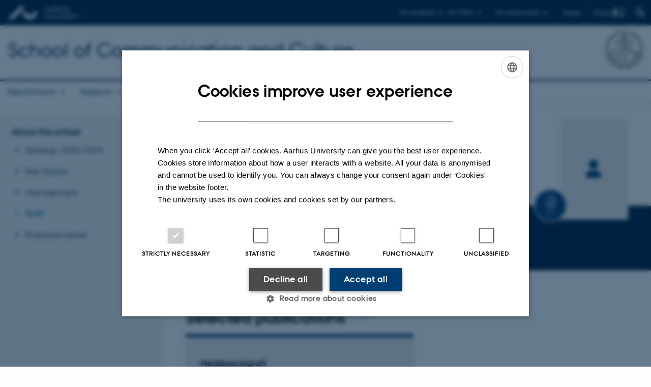

--- FILE ---
content_type: text/html; charset=utf-8
request_url: https://cc.au.dk/en/about-the-school/staff/show/person/imvjet@cc.au.dk
body_size: 16123
content:
<!DOCTYPE html>
<html lang="en" class="no-js">
<head>

<meta charset="utf-8">
<!-- 
	This website is powered by TYPO3 - inspiring people to share!
	TYPO3 is a free open source Content Management Framework initially created by Kasper Skaarhoj and licensed under GNU/GPL.
	TYPO3 is copyright 1998-2026 of Kasper Skaarhoj. Extensions are copyright of their respective owners.
	Information and contribution at https://typo3.org/
-->



<title>Jesper Tække - Aarhus University</title>
<script>
  var cookieScriptVersion = "202105251325";
  var cookieScriptId = "a8ca7e688df75cd8a6a03fcab6d18143";
</script>
<meta name="DC.Language" scheme="NISOZ39.50" content="en" />
<meta name="DC.Title" content="show" />
<meta http-equiv="Last-Modified" content="2023-12-10T13:29:25+01:00" />
<meta name="DC.Date" scheme="ISO8601" content="2023-12-10T13:29:25+01:00" />
<meta name="DC.Contributor" content="" />
<meta name="DC.Creator" content="3893@au.dk" />
<meta name="DC.Publisher" content="Aarhus University" />
<meta name="DC.Type" content="text/html" />
<meta name="generator" content="TYPO3 CMS" />
<meta http-equiv="content-language" content="en" />
<meta name="author" content="3893@au.dk" />
<meta name="description" content="Associate Professor at School of Communication and Culture - Media Studies at Aarhus University. See areas of expertise, research projects and contact information." />
<meta property="og:description" content="Associate Professor at School of Communication and Culture - Media Studies at Aarhus University. See areas of expertise, research projects and contact information." />
<meta property="og:locale" content="en_GB" />
<meta property="og:type" content="profile" />
<meta property="og:title" content="Jesper Tække - Aarhus University" />
<meta name="twitter:card" content="summary" />
<meta name="rating" content="GENERAL" />
<meta property="cludo:description" content="Associate Professor at School of Communication and Culture - Media Studies at Aarhus University. See areas of expertise, research projects and contact information." />
<meta property="cludo:name" content="Jesper Tække" />
<meta property="cludo:jobtitle" content="Associate Professor" />
<meta property="cludo:unit" content="School of Communication and Culture - Media Studies" />


<link rel="stylesheet" type="text/css" href="/typo3temp/assets/css/4adea90c81.css?1637661303" media="all">
<link rel="stylesheet" type="text/css" href="https://cdn.au.dk/2016/assets/css/app.css" media="all">
<link rel="stylesheet" type="text/css" href="https://cdn.au.dk/components/umd/all.css" media="all">
<link rel="stylesheet" type="text/css" href="/typo3conf/ext/aufluidpages/Resources/Public/Css/fluid_styled_content.css?1765963106" media="all">
<link rel="stylesheet" type="text/css" href="/typo3conf/ext/au_config/Resources/Public/Css/Powermail/CssDemo.css?1765963105" media="all">
<link rel="stylesheet" type="text/css" href="/typo3conf/ext/au_config/Resources/Public/Css/powermail-overrides.css?1765963105" media="all">
<link rel="stylesheet" type="text/css" href="/typo3conf/ext/au_news/Resources/Public/Css/news-basic.css?1765963107" media="all">
<link rel="stylesheet" type="text/css" href="https://customer.cludo.com/css/511/2151/cludo-search.min.css" media="all">
<link rel="stylesheet" type="text/css" href="/typo3temp/assets/css/f090cd7dc5.css?1686313372" media="all">



<script>
/*<![CDATA[*/
var TYPO3 = TYPO3 || {};
TYPO3.lang = {"dateFormat":"d M Y","dateFormatLong":"d F Y","dateFormatAjaxCardSingle":"%e %B %Y","dateFormatAjaxCardRange":"%e %b %Y","\/dk\/atira\/pure\/activity\/activitytypes\/attendance\/conferenceparticipation":"Participation in or organisation of conference","\/dk\/atira\/pure\/activity\/activitytypes\/attendance\/conferenceparticipation__\/dk\/atira\/pure\/activity\/roles\/attendance\/chair_person":"Conference chair","\/dk\/atira\/pure\/activity\/activitytypes\/attendance\/conferenceparticipation__\/dk\/atira\/pure\/activity\/roles\/attendance\/organizer":"Conference organiser","\/dk\/atira\/pure\/activity\/activitytypes\/attendance\/conferenceparticipation__\/dk\/atira\/pure\/activity\/roles\/attendance\/participant":"Conference participant","\/dk\/atira\/pure\/activity\/activitytypes\/attendance\/conferenceparticipation__\/dk\/atira\/pure\/activity\/roles\/attendance\/speaker":"Speaker at conference","\/dk\/atira\/pure\/activity\/activitytypes\/attendance\/workshopseminarcourseparticipation":"Participation in or organisation of workshop, seminar or course ","\/dk\/atira\/pure\/activity\/activitytypes\/attendance\/workshopseminarcourseparticipation__\/dk\/atira\/pure\/activity\/roles\/attendance\/chair_person":"Chair of workshop, seminar or course","\/dk\/atira\/pure\/activity\/activitytypes\/attendance\/workshopseminarcourseparticipation__\/dk\/atira\/pure\/activity\/roles\/attendance\/organizer":"Organiser of workshop, seminar or course","\/dk\/atira\/pure\/activity\/activitytypes\/attendance\/workshopseminarcourseparticipation__\/dk\/atira\/pure\/activity\/roles\/attendance\/participant":"Participant in workshop, seminar or course","\/dk\/atira\/pure\/activity\/activitytypes\/attendance\/workshopseminarcourseparticipation__\/dk\/atira\/pure\/activity\/roles\/attendance\/speaker":"Speaker at workshop, seminar or course","\/dk\/atira\/pure\/activity\/activitytypes\/consultancy\/consultancy":"Consultancy","\/dk\/atira\/pure\/activity\/activitytypes\/editorialwork\/peerreview":"Peer reviewer","\/dk\/atira\/pure\/activity\/activitytypes\/editorialwork\/researchjournal":"Editor of journal","\/dk\/atira\/pure\/activity\/activitytypes\/editorialwork\/series":"Editor of series","\/dk\/atira\/pure\/activity\/activitytypes\/editorialwork\/unfinishedresearch":"Editor of anthology or collection","\/dk\/atira\/pure\/activity\/activitytypes\/examination\/examination":"Examination","\/dk\/atira\/pure\/activity\/activitytypes\/examination\/external_lectures":"External teaching","\/dk\/atira\/pure\/activity\/activitytypes\/hostvisitor\/hostvisitor":"Hosting academic visitor","\/dk\/atira\/pure\/activity\/activitytypes\/membership\/boardofcompanyororganisation":"Board member","\/dk\/atira\/pure\/activity\/activitytypes\/membership\/boardofcompanyororganisation__\/dk\/atira\/pure\/activity\/roles\/membership\/chairman":"Board chair","\/dk\/atira\/pure\/activity\/activitytypes\/membership\/boardofcompanyororganisation__\/dk\/atira\/pure\/activity\/roles\/membership\/participant":"Board member","\/dk\/atira\/pure\/activity\/activitytypes\/membership\/boardofcompanyororganisation__\/dk\/atira\/pure\/activity\/roles\/membership\/secretary":"Board secretary","\/dk\/atira\/pure\/activity\/activitytypes\/membership\/committeecouncilboard":"Member of committee, council or board","\/dk\/atira\/pure\/activity\/activitytypes\/membership\/committeecouncilboard__\/dk\/atira\/pure\/activity\/roles\/membership\/chairman":"Chair of committee, council or board","\/dk\/atira\/pure\/activity\/activitytypes\/membership\/committeecouncilboard__\/dk\/atira\/pure\/activity\/roles\/membership\/participant":"Member of committee, council or board","\/dk\/atira\/pure\/activity\/activitytypes\/membership\/committeecouncilboard__\/dk\/atira\/pure\/activity\/roles\/membership\/secretary":"Secretary of committee, council or board","\/dk\/atira\/pure\/activity\/activitytypes\/membership\/member_of_evaluation_panel":"Member of evaluation panel","\/dk\/atira\/pure\/activity\/activitytypes\/membership\/researchnetwork":"Member of research network","\/dk\/atira\/pure\/activity\/activitytypes\/membership\/researchnetwork__\/dk\/atira\/pure\/activity\/roles\/membership\/chairman":"Chair of research network","\/dk\/atira\/pure\/activity\/activitytypes\/membership\/researchnetwork__\/dk\/atira\/pure\/activity\/roles\/membership\/participant":"Member of research network","\/dk\/atira\/pure\/activity\/activitytypes\/membership\/researchnetwork__\/dk\/atira\/pure\/activity\/roles\/membership\/secretary":"Secretary of research network","\/dk\/atira\/pure\/activity\/activitytypes\/membership\/reviewcommittee":"Member of assessment committee","\/dk\/atira\/pure\/activity\/activitytypes\/membership\/reviewcommittee__\/dk\/atira\/pure\/activity\/roles\/membership\/chairman":"Chair of assessment committee","\/dk\/atira\/pure\/activity\/activitytypes\/membership\/reviewcommittee__\/dk\/atira\/pure\/activity\/roles\/membership\/participant":"Member of assessment committee","\/dk\/atira\/pure\/activity\/activitytypes\/membership\/reviewcommittee__\/dk\/atira\/pure\/activity\/roles\/membership\/secretary":"Secretary of assessment committee","\/dk\/atira\/pure\/activity\/activitytypes\/otheractivity\/employment_and_shares_in_external_organisations":"Employment or shares in external organisations","\/dk\/atira\/pure\/activity\/activitytypes\/otheractivity\/employment_and_shares_in_external_organisations__\/dk\/atira\/pure\/activity\/roles\/otheractivity\/employee":"Employee","\/dk\/atira\/pure\/activity\/activitytypes\/otheractivity\/employment_and_shares_in_external_organisations__\/dk\/atira\/pure\/activity\/roles\/otheractivity\/owner":"Owner","\/dk\/atira\/pure\/activity\/activitytypes\/otheractivity\/employment_and_shares_in_external_organisations__\/dk\/atira\/pure\/activity\/roles\/otheractivity\/shareholder":"Shareholder","\/dk\/atira\/pure\/activity\/activitytypes\/otheractivity\/other_activity":"Activity","\/dk\/atira\/pure\/activity\/activitytypes\/talk\/publiclecture":"Lectures and oral contributions","\/dk\/atira\/pure\/activity\/activitytypes\/talk\/publiclecture__\/dk\/atira\/pure\/activity\/roles\/talk\/lecture":"Speaker","\/dk\/atira\/pure\/activity\/activitytypes\/talk\/publiclecture__\/dk\/atira\/pure\/activity\/roles\/talk\/other":"Lectures and oral contributions","\/dk\/atira\/pure\/activity\/activitytypes\/talk\/publiclecture__\/dk\/atira\/pure\/activity\/roles\/talk\/panelmember":"Panel participant","\/dk\/atira\/pure\/activity\/activitytypes\/talk\/publiclecture__\/dk\/atira\/pure\/activity\/roles\/talk\/speaker":"Speaker","\/dk\/atira\/pure\/activity\/activitytypes\/visitother\/visitother":"Visit to external academic institution","\/dk\/atira\/pure\/activity\/activitytypes\/visitother\/visitother__\/dk\/atira\/pure\/activity\/roles\/visitother\/visiting_speaker":"Visiting speaker","\/dk\/atira\/pure\/researchoutput\/researchoutputtypes\/bookanthology\/anthology":"Anthology","\/dk\/atira\/pure\/researchoutput\/researchoutputtypes\/bookanthology\/book":"Book","\/dk\/atira\/pure\/researchoutput\/researchoutputtypes\/bookanthology\/commissioned":"Report","\/dk\/atira\/pure\/researchoutput\/researchoutputtypes\/bookanthology\/compendiumlecturenotes":"Compendium","\/dk\/atira\/pure\/researchoutput\/researchoutputtypes\/bookanthology\/dotoraldissertation":"Higher doctoral dissertation","\/dk\/atira\/pure\/researchoutput\/researchoutputtypes\/bookanthology\/phddissertation":"PhD dissertation","\/dk\/atira\/pure\/researchoutput\/researchoutputtypes\/contributiontobookanthology\/chapter":"Contribution to book or anthology","\/dk\/atira\/pure\/researchoutput\/researchoutputtypes\/contributiontobookanthology\/comment":"Commentary","\/dk\/atira\/pure\/researchoutput\/researchoutputtypes\/contributiontobookanthology\/conference":"Conference contribution in proceedings","\/dk\/atira\/pure\/researchoutput\/researchoutputtypes\/contributiontobookanthology\/conferenceabstract":"Conference abstract in proceedings","\/dk\/atira\/pure\/researchoutput\/researchoutputtypes\/contributiontobookanthology\/contributiontocompendiumlecturenotes":"Contribution to compendium","\/dk\/atira\/pure\/researchoutput\/researchoutputtypes\/contributiontobookanthology\/contributiontoscientificreport":"Contribution to report","\/dk\/atira\/pure\/researchoutput\/researchoutputtypes\/contributiontobookanthology\/entry":"Encyclopedia entry","\/dk\/atira\/pure\/researchoutput\/researchoutputtypes\/contributiontobookanthology\/foreword":"Preface or postscript","\/dk\/atira\/pure\/researchoutput\/researchoutputtypes\/contributiontobookanthology\/letter":"Commentary or debate","\/dk\/atira\/pure\/researchoutput\/researchoutputtypes\/contributiontobookanthology\/review":"Review","\/dk\/atira\/pure\/researchoutput\/researchoutputtypes\/contributiontobookanthology\/scientificreview":"Scientific review","\/dk\/atira\/pure\/researchoutput\/researchoutputtypes\/contributiontoconference\/abstract":"Conference abstract","\/dk\/atira\/pure\/researchoutput\/researchoutputtypes\/contributiontoconference\/paper":"Paper","\/dk\/atira\/pure\/researchoutput\/researchoutputtypes\/contributiontoconference\/poster":"Poster","\/dk\/atira\/pure\/researchoutput\/researchoutputtypes\/contributiontojournal\/article":"Article in journal","\/dk\/atira\/pure\/researchoutput\/researchoutputtypes\/contributiontojournal\/comment":"Commentary or debate","\/dk\/atira\/pure\/researchoutput\/researchoutputtypes\/contributiontojournal\/conferenceabstract":"Conference abstract in journal","\/dk\/atira\/pure\/researchoutput\/researchoutputtypes\/contributiontojournal\/conferencearticle":"Conference article","\/dk\/atira\/pure\/researchoutput\/researchoutputtypes\/contributiontojournal\/contributiontonewspaper_debatepostinpaper":"Commentary or debate in news media","\/dk\/atira\/pure\/researchoutput\/researchoutputtypes\/contributiontojournal\/contributiontonewspaper_kronik":"Feature article","\/dk\/atira\/pure\/researchoutput\/researchoutputtypes\/contributiontojournal\/contributiontonewspaper_newspaperarticle":"Article in news media","\/dk\/atira\/pure\/researchoutput\/researchoutputtypes\/contributiontojournal\/contributiontonewspaper_reviewinpaper":"Review in news media","\/dk\/atira\/pure\/researchoutput\/researchoutputtypes\/contributiontojournal\/editorial":"Editorial","\/dk\/atira\/pure\/researchoutput\/researchoutputtypes\/contributiontojournal\/letter":"Letter","\/dk\/atira\/pure\/researchoutput\/researchoutputtypes\/contributiontojournal\/preface_postscript":"Preface or postscript","\/dk\/atira\/pure\/researchoutput\/researchoutputtypes\/contributiontojournal\/scientific":"Review","\/dk\/atira\/pure\/researchoutput\/researchoutputtypes\/contributiontojournal\/systematicreview":"Review","\/dk\/atira\/pure\/researchoutput\/researchoutputtypes\/contributiontomemorandum\/contributiontoacademicmemorandum":"Contribution to memorandum","\/dk\/atira\/pure\/researchoutput\/researchoutputtypes\/contributiontomemorandum\/contributiontoqahearing":"Q&A or consultation process contribution","\/dk\/atira\/pure\/researchoutput\/researchoutputtypes\/memorandum\/academicmemorandum":"Memorandum","\/dk\/atira\/pure\/researchoutput\/researchoutputtypes\/memorandum\/qahearing":"Q&A or consultation process","\/dk\/atira\/pure\/researchoutput\/researchoutputtypes\/nontextual\/2d3d":"Physical product","\/dk\/atira\/pure\/researchoutput\/researchoutputtypes\/nontextual\/dataset":"Dataset","\/dk\/atira\/pure\/researchoutput\/researchoutputtypes\/nontextual\/interactiveproductions":"Interactive production","\/dk\/atira\/pure\/researchoutput\/researchoutputtypes\/nontextual\/software":"Software","\/dk\/atira\/pure\/researchoutput\/researchoutputtypes\/nontextual\/softwareprogram":"Software application","\/dk\/atira\/pure\/researchoutput\/researchoutputtypes\/nontextual\/soundimage":"Audio or visual production","\/dk\/atira\/pure\/researchoutput\/researchoutputtypes\/othercontribution\/netpublication_netpublication":"Digital publication","\/dk\/atira\/pure\/researchoutput\/researchoutputtypes\/othercontribution\/other":"Contribution to publication","\/dk\/atira\/pure\/researchoutput\/researchoutputtypes\/patent\/patent":"Patent","\/dk\/atira\/pure\/researchoutput\/researchoutputtypes\/workingpaper\/preprint":"Preprint","\/dk\/atira\/pure\/researchoutput\/researchoutputtypes\/workingpaper\/workingpaper":"Working paper","\/dk\/atira\/pure\/upmproject\/upmprojecttypes\/upmproject\/consultancy":"Consultancy project","\/dk\/atira\/pure\/upmproject\/upmprojecttypes\/upmproject\/other":"Project","\/dk\/atira\/pure\/upmproject\/upmprojecttypes\/upmproject\/research":"Research project","cards.horizontal_scroll.accessibility.backward":"Scroll backward","cards.horizontal_scroll.accessibility.forward":"Scroll forward","cards.horizontal_scroll.accessibility.keyboard_instructions":"Use arrow keys on your keyboard to explore","cards.horizontal_scroll.view_list.activities":"More activities","cards.horizontal_scroll.view_list.generic":"More","cards.horizontal_scroll.view_list.projects":"More projects","cards.publication.accessibility.icon.attachment":"Link to digital version included","cards.publication.accessibility.icon.link":"Digital version attached","cards.publication.status.accepted":"Accepted","cards.publication.status.epub":"E-pub ahead of print","cards.publication.status.in_preparation":"In progress","cards.publication.status.published":"Published","cards.publication.status.reviewed":"Peer-reviewed","cards.publication.status.submitted":"Submitted","cards.publication.status.unpublished":"Unpublished","content_types.activity.name.plural":"Activities","content_types.activity.name.singular":"Activity","content_types.project.name.plural":"Projects","content_types.project.name.singular":"Project","content_types.publication.name.plural":"Publications","content_types.publication.name.singular":"Publication","person_profile.activities.header.latest":"Recent activities","person_profile.activities.header.selected":"Selected activities","person_profile.colleagues.header":"Colleagues","person_profile.meta-tags.description-unit-tap":"%s at %s at Aarhus University. See job responsibilities and contact information.","person_profile.meta-tags.description-vip":"%s at %s at Aarhus University. See areas of expertise, research projects and contact information.","person_profile.meta-tags.title":"%s - Aarhus University","person_profile.profile_text.expand":"Read more","person_profile.profile_text.header.collaboration":"Collaborations","person_profile.profile_text.header.counselling":"Consultancy","person_profile.profile_text.header.fields":"Job responsibilities","person_profile.profile_text.header.profile":"Profile","person_profile.profile_text.header.research":"Research","person_profile.profile_text.header.teaching":"Teaching activities","person_profile.projects.header.latest":"Recent projects","person_profile.projects.header.selected":"Selected projects","person_profile.publications.header.latest":"Recent publications","person_profile.publications.header.selected":"Selected publications","profile_header.accessibility.affiliation":"Primary affiliation","profile_header.accessibility.title":"Title","profile_header.affiliations.other.header":"Other affiliations","profile_header.affiliations.toggle.plural":"%d other affiliations","profile_header.affiliations.toggle.singular":"One other affiliation","profile_header.contact.accessibility.copy.address":"Copy address","profile_header.contact.accessibility.copy.mail":"Copy email address","profile_header.contact.accessibility.copy.phone":"Copy telephone number","profile_header.contact.accessibility.icon.address":"Contact address","profile_header.contact.accessibility.icon.facebook":"Facebook","profile_header.contact.accessibility.icon.landline_phone":"Alternative telephone number","profile_header.contact.accessibility.icon.linkedin":"LinkedIn","profile_header.contact.accessibility.icon.mail":"Email address","profile_header.contact.accessibility.icon.mendeley":"Mendeley","profile_header.contact.accessibility.icon.orcid":"ORCID iD","profile_header.contact.accessibility.icon.phone":"Telephone number","profile_header.contact.accessibility.icon.research_gate":"ResearchGate","profile_header.contact.accessibility.icon.twitter":"X (Formerly Twitter)","profile_header.contact.accessibility.icon.website":"Personal website","profile_header.contact.action.mail":"Send email","profile_header.contact.address.building-number":"Building %s","profile_header.contact.address.building-room-numbers":"Building %s, room %s","profile_header.contact.address.map-link":"<a href=\"https:\/\/international.au.dk\/about\/contact?b=%s\" class=\"a--text-link\">View on map<\/a>","profile_header.contact.address.other.header":"Other addresses","profile_header.contact.address.pure-profile-link":"See PURE profile","profile_header.contact.address.visiting.header":"Visiting address","profile_header.contact.header":"Contact information","profile_header.contact.link.facebook":"Facebook profile","profile_header.contact.link.linkedin":"LinkedIn profile","profile_header.contact.link.mendeley":"Mendeley profile","profile_header.contact.link.orcid":"ORCID iD: %s","profile_header.contact.link.researchgate":"ResearchGate profile","profile_header.contact.toggle":"More","profile_header.cv-link":"CV","profile_header.cv-link.accessibility":"CV for %s","profile_header.keywords.header":"Areas of expertise"};/*]]>*/
</script>
<script src="https://cdn.jsdelivr.net/npm/react@16.13.1/umd/react.production.min.js"></script>
<script src="https://cdn.jsdelivr.net/npm/react-dom@16.13.1/umd/react-dom.production.min.js"></script>
<script src="https://cdn.jsdelivr.net/npm/axios@0.19.2/dist/axios.min.js"></script>
<script src="https://cdn.jsdelivr.net/npm/dom4@2.1.5/build/dom4.js"></script>
<script src="https://cdn.jsdelivr.net/npm/es6-shim@0.35.5/es6-shim.min.js"></script>
<script src="https://cdn.au.dk/2016/assets/js/vendor.js"></script>
<script src="https://cdn.au.dk/2016/assets/js/app.js"></script>

<script src="https://cdn.jsdelivr.net/npm/@aarhus-university/au-designsystem-delphinus@latest/public/projects/typo3/js/app.js"></script>
<script src="/typo3conf/ext/au_news/Resources/Public/JavaScript/Infobox.js?1765963107"></script>
<script src="/typo3conf/ext/pure/Resources/Public/JavaScript/AjaxHelper.js?1765963105"></script>


<base href="//cc.au.dk/"><link href="https://cdn.au.dk/favicon.ico" rel="shortcut icon" /><meta content="AU normal contrast" http-equiv="Default-Style" /><meta http-equiv="X-UA-Compatible" content="IE=Edge,chrome=1" /><meta name="viewport" content="width=device-width, initial-scale=1.0"><meta name="si_pid" content="77206" />
<script>
    var topWarning = false;
    var topWarningTextDa = '<style type="text/css">@media (max-width: 640px) {.ie-warning a {font-size:0.8em;} .ie-warning h3 {line-height: 1;} } .ie-warning h3 {text-align:center;} .ie-warning a {padding: 0;} .ie-warning a:hover {text-decoration:underline;}</style><h3><a href="https://medarbejdere.au.dk/corona/">Coronavirus: Information til studerende og medarbejdere</a></h3>';
    var topWarningTextEn = '<style type="text/css">@media (max-width: 640px) {.ie-warning a {font-size:0.8em;} .ie-warning h3 {line-height: 1;} } .ie-warning h3 {text-align:center;} .ie-warning a:hover {text-decoration:underline;}</style><h3><a href="https://medarbejdere.au.dk/en/corona/">Coronavirus: Information for students and staff</a></h3>';
    var primaryDanish = true;
</script>
<script>
    var cludoDanishPath = '/soegning';
    var cludoEnglishPath = '/en/site-search';
    var cludoEngineId = 10185;
</script>
<script>(function(w,d,s,l,i){w[l]=w[l]||[];w[l].push({'gtm.start': new Date().getTime(),event:'gtm.js'});var f=d.getElementsByTagName(s)[0],j=d.createElement(s),dl=l!='dataLayer'?'&l='+l:'';j.async=true;j.src='//www.googletagmanager.com/gtm.js?id='+i+dl;f.parentNode.insertBefore(j,f);})(window,document,'script','dataLayer','GTM-PQXVFBH');</script><link rel="image_src" href="//www.au.dk/fileadmin/res/facebookapps/au_standard_logo.jpg" />
<!-- Pingdom hash not set -->
<meta name="pageID" content="77206" /><meta name="languageID" content="0" /><link rel="schema.dc" href="http://purl.org/dc/elements/1.1/" />    <link rel="stylesheet" type="text/css" href="https://cdn.jsdelivr.net/npm/@aarhus-university/au-designsystem-delphinus@latest/public/projects/typo3/style.css" media="all">
<link rel="canonical" href="https://www.au.dk/en/imvjet@cc.au.dk/"/>

<link rel="alternate" hreflang="da" href="https://cc.au.dk/om-instituttet/medarbejdere/vis/person/imvjet@cc.au.dk"/>
<link rel="alternate" hreflang="en" href="https://cc.au.dk/en/about-the-school/staff/show/person/imvjet@cc.au.dk"/>
<link rel="alternate" hreflang="x-default" href="https://cc.au.dk/om-instituttet/medarbejdere/vis/person/imvjet@cc.au.dk"/>

<!-- This site is optimized with the Yoast SEO for TYPO3 plugin - https://yoast.com/typo3-extensions-seo/ -->
<script type="application/ld+json">[{"@context":"https:\/\/www.schema.org","@type":"BreadcrumbList","itemListElement":[{"@type":"ListItem","position":1,"item":{"@id":"https:\/\/auinstallation29.cs.au.dk\/en\/","name":"TYPO3"}},{"@type":"ListItem","position":2,"item":{"@id":"https:\/\/cc.au.dk\/en\/","name":"School of Communication and Culture - Aarhus University"}},{"@type":"ListItem","position":3,"item":{"@id":"https:\/\/cc.au.dk\/en\/about-the-school","name":"About the school"}},{"@type":"ListItem","position":4,"item":{"@id":"https:\/\/cc.au.dk\/en\/about-the-school\/staff","name":"Staff"}},{"@type":"ListItem","position":5,"item":{"@id":"https:\/\/cc.au.dk\/en\/about-the-school\/staff\/show","name":"show"}}]}];</script>
</head>
<body class="department layout15 level3">


    







        
                <header>
    <div class="row section-header">
        <div class="large-12 medium-12 small-12 columns logo">
            <a class="main-logo" href="//www.international.au.dk/" itemprop="url">
                <object data="https://cdn.au.dk/2016/assets/img/logos.svg#au-en" type="image/svg+xml" alt="Aarhus University logo" aria-labelledby="section-header-logo">
                    <p id="section-header-logo">Aarhus University logo</p>
                </object>
            </a>
            <div class="hide-for-small-only find">
                <a class="button find-button float-right" type="button" data-toggle="find-dropdown">Find</a>
                <div class="dropdown-pane bottom " id="find-dropdown" data-dropdown data-hover="false"
                    data-hover-pane="false" data-close-on-click="true">
                    <div id="find-container" class="find-container"></div>
                </div>
            </div>
            <div class="search">
                
<div class="au_searchbox" id="cludo-search-form" role="search">
    <form class="au_searchform">
        <fieldset>
            <input class="au_searchquery" type="search" value="" name="searchrequest" id="cludo-search-form-input" aria-autocomplete="list"
                   aria-haspopup="true" aria-label="Type search criteria" title="Type search criteria" />
            <input class="au_searchbox_button" type="submit" title="Search" value="Search" />
        </fieldset>
    </form>
</div>

            </div>
            <div class="language-selector">
                

    
        
                <p>
                    <a href="/om-instituttet/medarbejdere/vis/person/imvjet@cc.au.dk" hreflang="da" title="Dansk">
                        <span>Dansk</span>
                    </a>
                </p>
            
    
        
    
        
    
        
    
        
    
        
    
        
    


            </div>
            <nav class="utility-links">

        

        <div id="c326996" class="csc-default csc-frame frame frame-default frame-type-html frame-layout-0 ">
            
                <a id="c326997"></a>
            
            
                



            
            
            

    <script>
// Default alphabox med medarbejderservice til utility-box
AU.alphabox.boxes.push(DEFAULT_util_staffservice_en);
</script>
                <ul class="utility resetlist">
                    <li><a href="javascript:void(0)" data-toggle="utility-pane-student">For students</a></li>
                    <li><a href="javascript:void(0)" data-toggle="utility-pane-phd">For PhD's</a></li>
                    <li><a href="javascript:void(0)" data-toggle="utility-pane-staff">For employees</a></li>

                    <div class="dropdown-pane student" id="utility-pane-student" data-dropdown data-close-on-click="true">
      <h2>Study portals</h2>
                        <a href="//students.au.dk/arts" target="_self" class="button bg-student expanded text-left arrow">Faculty of Arts</a>
                    </div>

<div class="dropdown-pane phd" id="utility-pane-phd" data-dropdown data-close-on-click="true">
            <h2>Ph.d.-portal</h2>
                        <a href="//phd.au.dk/arts" target="_self" class="button bg-phd expanded text-left arrow">Faculty of Arts</a>
                    </div>

                    <div class="dropdown-pane" id="utility-pane-staff" data-dropdown data-close-on-click="true">
      <h2>Local staff information</h2>
                      <a href="//cc.medarbejdere.au.dk/" target="_self" class="button bg-staff expanded text-left arrow">Staff portal - CC (in Danish)</a>
                        <div id="au_alphabox_staff_utility"></div>
                    </div>                   
                </ul>



            
                



            
            
                



            
        </div>

    

</nav>
        </div>
    </div>
    
    <div class="row section-title">
        <div class=" large-10 medium-10 columns">
            <h1>
                <a href="/en">School of Communication and Culture</a>
            </h1>
        </div>
        <div class="large-2 medium-2 small-2 columns seal text-right">
            
                <img class="seal show-for-medium" src="https://cdn.au.dk/2016/assets/img/au_segl-inv.svg" alt="Aarhus University Seal" />
            
        </div>
    </div>
    <div class="row header-menu">
        <div class="columns medium-12 large-12 small-12 small-order-2">
            <div class="title-bar align-right" data-responsive-toggle="menu" data-hide-for="medium">
                <div class="mobile-nav">
                    <button class="menu-icon" data-toggle></button>
                </div>
            </div>
            <nav class="top-bar" id="menu"><div class="top-bar-left"><ul class="vertical medium-horizontal menu resetlist" data-responsive-menu="accordion medium-dropdown" data-hover-delay="300" data-closing-time="60" data-options="autoclose:false; closeOnClick:true; forceFollow:true;" ><li class="has-submenu"><a href="/en/about-the-school/departments" target="_top">Departments</a><ul  class="vertical menu"><li><a href="/en/digital-design-and-information-studies" target="_top">Digital Design and Information Studies</a></li><li><a href="/en/about-the-school/departments/dramaturgy-and-musicology" target="_top">Dramaturgy and Musicology</a></li><li><a href="/en/about-the-school/departments/english" target="_top">English</a></li><li><a href="/en/about-the-school/departments/art-history-aesthetics-culture-and-museology" target="_top">Art History, Aesthetics &amp; Culture and Museology</a></li><li><a href="/en/about-the-school/departments/linguistics-cognitive-science-and-semiotics" target="_top">Linguistics, Cognitive Science and Semiotics</a></li><li><a href="/en/about-the-school/departments/comparative-literature-and-rhetoric" target="_top">Comparative Literature and Rhetoric</a></li><li><a href="/en/media-and-journalism-studies" target="_top">Media and Journalism Studies</a></li><li><a href="/en/about-the-school/departments/scandinavian-studies-and-experience-economy" target="_top">Scandinavian Studies and Experience Economy</a></li><li><a href="/en/about-the-school/departments/german-and-romance-languages" target="_top">German and Romance Languages</a></li></ul></li><li class="has-submenu"><a href="/en/about-the-school/subjects" target="_top">Subjects</a><ul  class="vertical menu"><li><a href="/en/about-the-school/subjects/cognitive-science" target="_top">Cognitive Science</a></li><li><a href="/en/digital-design-and-information-studies" target="_top">Digital Design</a></li><li><a href="/en/about-the-school/subjects/dramaturgy" target="_top">Dramaturgy</a></li><li><a href="https://cc.au.dk/om-instituttet/afdelinger/engelsk/">English</a></li><li><a href="/en/about-the-school/subjects/french-language-literature-and-culture" target="_top">French Language, Literature and Culture</a></li><li><a href="/en/digital-design-and-information-studies" target="_top">Information Studies</a></li><li><a href="/en/about-the-school/subjects/international-business-communication-in-french" target="_top">International Business Communication in French</a></li><li><a href="/en/about-the-school/subjects/international-business-communication-in-spanish" target="_top">International Business Communication in Spanish</a></li><li><a href="/en/about-the-school/subjects/international-business-communication-in-german" target="_top">International Business Communication in German</a></li><li><a href="/en/media-and-journalism-studies" target="_top">Journalism, Media and Globalisation</a></li><li><a href="/en/media-and-journalism-studies" target="_top">Journalism</a></li><li><a href="/en/about-the-school/subjects/cognitive-semiotics" target="_top">Cognitive Semiotics</a></li><li><a href="/en/about-the-school/subjects/art-history" target="_top">Art History</a></li><li><a href="/en/about-the-school/subjects/linguistics" target="_top">Linguistics</a></li><li><a href="/en/about-the-school/subjects/comparative-literature" target="_top">Comparative Literature</a></li><li><a href="/en/media-and-journalism-studies" target="_top">Media Studies</a></li><li><a href="/en/about-the-school/subjects/museology" target="_top">Museology</a></li><li><a href="/en/about-the-school/subjects/musicology" target="_top">Musicology</a></li><li><a href="/en/about-the-school/departments/scandinavian-studies-and-experience-economy" target="_top">Scandinavian Languages and Literature</a></li><li><a href="/en/about-the-school/departments/scandinavian-studies-and-experience-economy" target="_top">Experience Economy</a></li><li><a href="/en/about-the-school/subjects/rhetoric" target="_top">Rhetoric</a></li><li><a href="/en/about-the-school/subjects/spanish-and-spanish-american-language-litterature-and-culture" target="_top">Spanish and Spanish American Language, Litterature and Culture</a></li><li><a href="/en/about-the-school/subjects/german" target="_top">German</a></li><li><a href="/en/about-the-school/subjects/aesthetics-and-culture" target="_top">Aesthetics and Culture</a></li></ul></li><li class="has-submenu"><a href="/en/research" target="_top">Research</a><ul  class="vertical menu"><li><a href="/en/research/research-organisation" target="_top">Research organisation</a></li><li><a href="/en/research/research-programmes" target="_top">Research programmes</a></li><li><a href="/en/research/research-centres" target="_top">Research Centres</a></li><li><a href="https://pure.au.dk/portal/da/organisations/1817/persons.html">Researcher directory</a></li><li><a href="/en/research/publications" target="_top">Publications</a></li><li><a href="/en/research/journals" target="_top">Journals</a></li></ul></li><li class="has-submenu"><a href="/en/academics" target="_top">Academics</a><ul  class="vertical menu"><li><a href="/en/academics/study-environment" target="_top">Study environment</a></li><li><a href="/en/academics/bachelors-degree" target="_top">BA</a></li><li><a href="/en/academics/elective-subjects" target="_top">Supplementary subjects</a></li><li><a href="/en/academics/masters-degree" target="_top">MA</a></li><li><a href="/en/academics/phd" target="_top">PhD</a></li><li><a href="/en/academics/continuing-and-further-education" target="_top">Continuing and further education</a></li></ul></li><li class="has-submenu"><a href="/en/news-and-events" target="_top">News and events</a><ul  class="vertical menu"><li><a href="/en/news-and-events/events" target="_top">Events</a></li><li><a href="/en/news-and-events/news" target="_top">News</a></li><li><a href="/en/news-and-events/career-opportunities" target="_top">Career opportunities</a></li></ul></li><li class="has-submenu"><a href="/en/contact" target="_top">Contact</a><ul  class="vertical menu"><li><a href="/en/contact/press-office" target="_top">Press office</a></li></ul></li><li class="has-submenu active"><a href="/en/about-the-school" target="_top">About the school</a><ul  class="vertical menu"><li><a href="/en/about-the-school/strategy-2020-2025" target="_top">Strategy 2020-2025</a></li><li><a href="/en/about-the-school/key-figures" target="_top">Key figures</a></li><li><a href="/en/about-the-school/management" target="_top">Management</a></li><li class="active"><a href="/en/about-the-school/staff" target="_top">Staff</a></li><li><a href="/en/about-the-school/employer-panel" target="_top">Employer panel</a></li></ul></li></ul></div></nav>
        </div>
    </div>
    <div id="fade"></div>
</header>

            
    


    <div class="row breadcrumb align-right hide-for-small-only">
        <div class="columns medium-12">
            
        </div>
    </div>
    <div class="row">
        <nav class="small-12 large-3 medium-4 columns medium-only-portrait-4 pagenav left-menu align-top">
            <h3 class="menu-title"><a href="/en/about-the-school">About the school</a></h3><ul id="au_section_nav_inner_list"><li><a href="/en/about-the-school/strategy-2020-2025" target="_top">Strategy 2020-2025</a></li><li><a href="/en/about-the-school/key-figures" target="_top">Key figures</a></li><li><a href="/en/about-the-school/management" target="_top">Management</a></li><li class="au_current lv1"><a href="/en/about-the-school/staff" target="_top">Staff</a></li><li><a href="/en/about-the-school/employer-panel" target="_top">Employer panel</a></li></ul>
        </nav>
        <div class="small-12 large-9 medium-8 columns medium-only-portrait-8 content main" id="au_content">
            <div class="row">
                <div class="large-12 medium-12 medium-only-portrait-12 small-12 columns">
                    
                    

        

        <div id="c641422" class="csc-default csc-frame frame frame-default frame-type-list frame-layout-0 ">
            
                <a id="c641424"></a>
            
            
                



            
            
                



            
            

    
        


<style>
    ul.horizontal-scroll__header__controls.hideelement {
        display: none;
    }
</style>

<script>
    const AUPureAjaxHelperClass = new AUPureAjaxHelper();
    var employeeId = "8a8806b4-cc41-412a-92c1-164b5183f3e4";
    var unitUUID = "3245830c-0576-4c1a-b924-afaedc063671";

    var parameters = [
        {
            type: "projects",
            handler: AUPureAjaxHelperClass.displayCards,
            id: employeeId,
            language: "en_GB",
            displayParams:  {
                type: 'tabbed',
                container: 'projects',
                keyboardInstructions: 'projects'
            }
        },
        {
            type: "activities",
            handler:  AUPureAjaxHelperClass.displayCards,
            id: employeeId,
            language: "en_GB",
            displayParams: {
                type: 'tabbed',
                container: 'activities',
                keyboardInstructions: 'activity'
            }
        },
        {
            type: "coworkers",
            handler: AUPureAjaxHelperClass.displayCards,
            id: employeeId,
            unitUUID: unitUUID,
            language: "en_GB",
            displayParams: {
                type: 'scroll',
                container: 'coworkers',
                keyboardInstructions: '',
                employeeId: employeeId
            }
        },
        {
            type: "research",
            handler: AUPureAjaxHelperClass.displayCards,
            id: employeeId,
            language: "en_GB",
            displayParams: {
                type: 'scroll',
                container: 'research',
                keyboardInstructions: 'research'
            }
        },
        {
            type: "cv",
            handler: AUPureAjaxHelperClass.displayCv,
            id: employeeId,
            language: "en_GB",
            displayParams: {
                type: 'link',
                container: 'cv',
                keyboardInstructions: ''
            }
        }
    ];
    
    document.addEventListener('DOMContentLoaded', function() {
        // Function for checking if the div is overflown
        function isOverflown(element) {
            return element.scrollHeight > element.clientHeight || element.scrollWidth > element.clientWidth;
        }

        // Function to handle when the div might have overflowed
        function checkOverflow(element, mutationList) {
            checkedElement = element.querySelector('[role="region"]');
            if (checkedElement.parentElement.hidden) {
                console.log(`The element with id "${checkedElement.id}" is hidden and buttons won't be changed`);
                // if block is hidden, no need to check
                return;
            }
            let checkOverflow = false;
            // Check if mutationList is iterable; otherwise assume that the resize event was triggered
            if (!!mutationList[Symbol.iterator]) {
                for (const mutation of mutationList) {
                    // Only if anything other than a attribute of a ul with class
                    // 'horizontal-scroll__header__controls' was changed then check if the div is overflown
                    // This mitigates the problem that the observer is applied to the wrapper element and
                    // the buttons that are changed are inside that wrapper. The changes to the buttons also
                    // triggered the observer, resulting in an endless chain of checks and changes.
                    if (mutation.type === 'attributes'
                        && mutation.target.tagName === 'UL'
                        && mutation.target.classList.contains('horizontal-scroll__header__controls')
                    ) {
                        continue;
                    }
                    checkOverflow = true;
                }
            } else {
                checkOverflow = true;
            }
            if (!checkOverflow) {
                return;
            }
            element = element.querySelector('[role="region"]');
            if (isOverflown(element)) {
                console.log(`The element with id "${element.id}" is overflown!`);
                findButtonsAction(element.id,'visible');
            } else {
                console.log(`The element with id "${element.id}" is not overflown and buttons should be hidden`);
                findButtonsAction(element.id,'hidden');
            }
        }

        // Function to set up the MutationObserver for a given element by ID
        function observeOverflowForElement(elementId) {
            let targetNode = document.getElementById(elementId);
            if (!targetNode) {
                console.warn(`Element with id "${elementId}" not found.`);
                return;
            }
            targetNode = targetNode.parentNode;

            const overflowCheck = (mutationsList) => checkOverflow(targetNode, mutationsList);

            // Set up the MutationObserver to watch for changes inside the div
            let observer = new MutationObserver(overflowCheck);
            const config = {
                childList: true,
                attributes: true,
                characterData: true,
                subtree: true
            };
            observer.observe(targetNode, config);

            // Watch for window resize
            window.addEventListener('resize', overflowCheck);

            // Return a function to stop observing
            return function stopObserving() {
                observer.disconnect();
                window.removeEventListener('resize', overflowCheck);
            };
        }

        // Projects
         
            AUPureAjaxHelperClass.pureAjaxCall(parameters[0]);
            observeOverflowForElement('projects');
        

        // Activities 
         
            AUPureAjaxHelperClass.pureAjaxCall(parameters[1]);
            observeOverflowForElement('activities');
        

        // Publications / research 
         
            AUPureAjaxHelperClass.pureAjaxCall(parameters[3]);
            observeOverflowForElement('research');
        


        // Co Workers 
        

        // CV
        let cv = document.getElementById('cv');
        if (cv.getAttribute('href') === '#') {
            AUPureAjaxHelperClass.pureAjaxCall(parameters[4]);
        }
    });

        function findButtonsAction(id,action) {
            let parentElements = document.getElementById(id).parentNode.parentNode;

            if (parentElements) {
                let div = parentElements.querySelector('.horizontal-scroll__header');
                
                if (div) {
                    let ul = div.querySelector('.horizontal-scroll__header__controls');
                    
                    if (ul) {
                        if (action == 'hidden') {
                            ul.classList.add('hideelement'); 
                        } else {
                            ul.classList.remove('hideelement'); 
                        }
                    }
                }
            }
        }
  

    // Function to show the "More" link corresponding to the clicked tab
    function showMoreLinkForTab(tabId) {
        // Links
        let projectsLink = document.querySelector('.link--arrow.tabbed-content-peripheral[data-for="projects"]');
        let activitiesLink = document.querySelector('.link--arrow.tabbed-content-peripheral[data-for="activities"]');
        
        if (tabId === 'tab0_1' || tabId === 'tab0_2') {
            if (projectsLink instanceof Element) {
                projectsLink.classList.toggle('tabbed-content-peripheral--active');
            }
            if (activitiesLink instanceof Element) {
                activitiesLink.classList.toggle('tabbed-content-peripheral--active');
            }
        }
    }

    document.addEventListener("DOMContentLoaded", function() {
        // Check if the element 'tab0_1' exists
        var tab0_1 = document.getElementById('tab0_1');
        if(tab0_1) {
            tab0_1.addEventListener('click', function() {
                showMoreLinkForTab('tab0_1');
            });
        }

        // Check if the element 'tab0_2' exists
        var tab0_2 = document.getElementById('tab0_2');
        if(tab0_2) {
            tab0_2.addEventListener('click', function() {
                showMoreLinkForTab('tab0_2');
            });
        }
    });

    // if error in image then display default image
    // if error in image then display default image
    function onImageError(image,size) {
        // Set a fallback image source
        if (size === 'profile') {
            var fallbackSrc = '/typo3conf/ext/pure/Resources/Public/Images/default-person-193x290.png';
        } else if (size === 'small') {
            var fallbackSrc = '/typo3conf/ext/pure/Resources/Public/Images/default-person-140x140.png';
        } else {
            var fallbackSrc = '/typo3conf/ext/pure/Resources/Public/Images/default-person-386x580.png';
        }

        sourceNode = image.parentNode.getElementsByTagName("source");
        if (sourceNode.length > 0) {
            sourceNode[0].srcset = fallbackSrc;
        }
        
        // Check if the image source is already the fallback source
        if (image.src !== fallbackSrc) {
            image.src = fallbackSrc;
        } 
    }
</script>



    
    















<div class="typo3-delphinus">
    <div class="page">
        <div class="page__content">

            <div class="page__content__block page__content__block--no-padding">
                <div class="page__content__block__full-width-item">
                    <div class="profile-header">
                        <h1 class="profile-header__name">Jesper Tække</h1>
                        <h2 class="screenreader-only">Title</h2>

                        
                        
                            <div class="profile-header__title">
                                Associate Professor, cand.mag., Ph.D.
                            </div>
                        

                        <h2 class="screenreader-only">Primary affiliation</h2>
                        

                        
                            <div class="profile-header__affiliation">
                                <div class="profile-header__affiliation__primary">
                                    <a href="https://pure.au.dk/portal/en/organisations/3245830c-0576-4c1a-b924-afaedc063671">
                                        
                                            <span>School of Communication and Culture</span>
                                        <span>Media Studies</span>                                    
                                    </a>
                                </div>
                                
                            </div>

                            
                            
                        

                        
                                <picture class="profile-header__image">
                                    <source srcset="https://ipure8.au.dk/current/photos/8a8806b4-cc41-412a-92c1-164b5183f3e4-new.jpg" media="(max-width: 639px)">
                                    <img src="https://ipure8.au.dk/current/photos/8a8806b4-cc41-412a-92c1-164b5183f3e4-new.jpg" alt="Jesper Tække" onerror="onImageError(this,'profile');">
                                </picture>
                            
                        
                        
                        
                        
                        
                            
                                
                            
                        
                        
                            
                            <a class="profile-header__cv-link" id="cv" style="display: none;" href="#" title="CV for Jesper Tække" aria-label="CV for Jesper Tække">CV</a>
                        

                        
                        <div class="profile-header__info theme--dark">

                            
                            

                            
                            
                                    
                                    
                                            
                                                    <div class="profile-header__info__section profile-header__info__section--contact profile-header__info__section--contact-toggle">
                                                
                                        
                                
                            
                            <h2 class="profile-header__info__section__header">Contact information</h2>

                            <div class="profile-header__info__contact">

                                
                                
      <dl class="contact-list">
                                        
        
        
                
                    <dt class="contact-list__label">Telephone number</dt>
                    <dd class="copy-to-clipboard contact-list__item contact-list__item--phone">
                        <div class="contact-list__item__content">
                            <a class="copy-to-clipboard__this" href="tel:+4587162021">
                                +45 87 16 20 21
                            </a>
                        </div>
                        <button class="copy-to-clipboard__button copy-to-clipboard__execute" title="Copy telephone number">Copy telephone number</button>
                    </dd>
                
            

        
        
            <dt class="contact-list__label">Email address</dt>
            <dd class="copy-to-clipboard contact-list__item contact-list__item--email">
                <div class="contact-list__item__content">
                    <a class="copy-to-clipboard__this" href="mailto:imvjet@cc.au.dk">
                        <span class="contact-list__item__content__short-label">Send email</span>
                        <span class="contact-list__item__content__full-label">imvjet@cc.au.dk</span>
                    </a>
                </div>
                <button class="copy-to-clipboard__button copy-to-clipboard__execute" title="Copy email address">Copy email address</button>
            </dd>
        

    </dl>
 

                                
                                
                                    
                                    
                                            <button class="content-toggle__toggle profile-header__info__contact__toggle" aria-expanded="false" aria-labelledby="contact-toggle">
                                        
                                
                                        
                                        
                                            <span class="profile-header__info__contact__toggle__button" id="contact-toggle">More</span>
                                        
                                            
                                        
                                        
                                                <div class="profile-header__info__contact__toggle__location">
                                                    Aarhus N, 5335-242
                                                </div>
                                                                                    

                                        
                                        
                                            <div class="profile-header__info__contact__toggle__icons">
                                                
                                                    <span class="icon-brand-orcid" target="_blank"></span>
                                                
                                                
                                                    
                                                        
                                                            
                                                            <span class="icon-brand-personal" target="_blank"></span>
                                                        
                                                    
                                                
                                            </div>
                                        
                                    </button>
                                
                                </div>

                                    
                                
                                        <div class="profile-header__info__contact__details content-toggle__content" hidden="hidden">    
                                    

                                    
                                    
    <dl class="contact-list">
        
        

        
        
            <dt class="contact-list__label">Email address</dt>
            <dd class="copy-to-clipboard profile-header__info__contact__details__short-listed-item contact-list__item contact-list__item--email">
                <div class="contact-list__item__content">
                    <a class="copy-to-clipboard__this" href="mailto:imvjet@cc.au.dk">imvjet@cc.au.dk</a>
                </div>
                <button class="copy-to-clipboard__button copy-to-clipboard__execute" title="Copy email address">Copy email address</button>
            </dd>
        

        
        
            <dt class="contact-list__label">ORCID iD</dt>
            <dd class="contact-list__item contact-list__item--orcid">
                <div class="contact-list__item__content">
                    <a href="https://orcid.org/0000-0002-6096-6080" target="_blank">ORCID iD: 0000-0002-6096-6080</a>
                </div>
            </dd>
        

        
        
            
                
                        
                        
                    

                
                        <dt class="contact-list__label"></dt>
                        <dd class="contact-list__item contact-list__item--link">
                            <div class="contact-list__item__content">
                                
                                        <a href="http://www.jespertaekke.dk" target="_blank">http://www.jespertaekke.dk</a>
                                    
                            </div>
                        </dd>
                    
            
        

        
        <dt class="contact-list__label">Adresse</dt>
        <dd class="copy-to-clipboard contact-list__item contact-list__item--address">
            <div class="contact-list__item__content">
                <address class="copy-to-clipboard__this">
                    
                    
                    
                    <span class="contact-list__item__content__hidden">Jesper Tække</span>
                    <span>School of Communication and Culture
                    <br/>Media Studies</span>
                    
                    
                    <span> Helsingforsgade 14<br/>
                        
                                Building 5335, room 242
                                <br/>
                            
                        8200 Aarhus N<br/>Denmark
                    </span>
                </address>
                <div class="contact-list__item__content__context-links">
                    <a href="https://international.au.dk/about/contact?b=5335" class="a--text-link">View on map</a>
                </div>
                <div class="contact-list__item__content__context-links">
                    <a href="https://pure.au.dk/portal/en/persons/8a8806b4-cc41-412a-92c1-164b5183f3e4" class="a--text-link">See PURE profile</a>
                </div>
            </div>
            <button class="copy-to-clipboard__button copy-to-clipboard__execute" title="Copy address">Copy address</button>
        </dd>

        
        
    </dl>
 

                                </div>
                            </div>
                        </div>

                    
                    
                            </div>
                        </div>
                    
                </div>

            
            

            
                <div class="page__content__block page__content__block--no-padding">

                    
                    
                        

    
    <div class="horizontal-scroll horizontal-scroll--snap" >
        <div class="horizontal-scroll__header">
            <div class="horizontal-scroll__header__content">
                <h2 class="horizontal-scroll__header__content__title">Selected publications</h2>
                
                    <a class="link--arrow" href="https://pure.au.dk/portal/en/persons/8a8806b4-cc41-412a-92c1-164b5183f3e4/publications">More</a>
                
            </div>
            <ul class="horizontal-scroll__header__controls" aria-label="Controls for horizontal scroll panel">
                <li>
                    <button class="visually-disabled button button--small button--icon button--icon--hide-label icon-previous" aria-disabled="true">Scroll backward</button>
                </li>
                <li>
                    <button class="button button--small button--icon button--icon--hide-label icon-next">Scroll forward</button>
                </li>
            </ul>
        </div>
        
        <div class="horizontal-scroll__scrollable-content" role="region" tabindex="0" aria-label="Horizontal scroll panel" id="research" aria-describedby="research-keyboard-instructions">
            <div class="processing-state processing-state--init-cards" style="height: 20rem">   </div>
        </div>

        <div class="horizontal-scroll__keyboard-instructions" id="research-keyboard-instructions">Use arrow keys on your keyboard to explore</div>
    </div>

                    

                    
                    
                            <div class="tabbed-content horizontal-scroll horizontal-scroll--snap" data-initial-tab="0" data-focus-onload="false" id="projectsAndActivities">
                                <div class="horizontal-scroll__header">
                                    <div class="horizontal-scroll__header__content">
                                        <div class="switch">
                                            <div class="switch__segments" role="presentation">
                                                
                                                    <a class="switch__segment switch__segment--active" href="#projects" id="switch0_1">
                                                        
                                                                Projects
                                                            
                                                    </a>
                                                
                                                
                                                    <a class="switch__segment" href="#activities" id="switch0_2">
                                                        
                                                                Activities
                                                            
                                                    </a>
                                                
                                            </div>
                                        </div>
                                        
                                        <a class="link--arrow tabbed-content-peripheral" href="https://pure.au.dk/portal/en/persons/imvjet@cc.au.dk/activities" data-for="activities">More</a>
                                    </div>
                                    <ul class="horizontal-scroll__header__controls" aria-label="Controls for horizontal scroll panel">
                                        <li>
                                            <button class="visually-disabled button button--small button--icon button--icon--hide-label icon-previous" aria-disabled="true">Scroll backward</button>
                                        </li>
                                        <li>
                                            <button class="button button--small button--icon button--icon--hide-label icon-next">Scroll forward</button>
                                        </li>
                                    </ul>
                                </div>
                            
                                
                                
                                    

    
    
            <section class="tabbed-content__section" tabindex="-1" aria-labelledby="tab0_1" role="tabpanel">
                <div class="horizontal-scroll__scrollable-content" role="region" tabindex="0" aria-label="Horizontal scroll panel" id="projects" aria-describedby="projects-keyboard-instructions">
                    <div class="processing-state processing-state--init-cards" style="height: 20rem">   </div>
                </div>

                <div class="horizontal-scroll__keyboard-instructions" id="projects-keyboard-instructions">Use arrow keys on your keyboard to explore</div>
            </section>
        

                                
                            
                                
                                
                                    
    
    
            <section class="tabbed-content__section" tabindex="-1" aria-labelledby="tab0_2" role="tabpanel">
                <div class="horizontal-scroll__scrollable-content" role="region" tabindex="0" aria-label="Horizontal scroll panel" id="activities" aria-describedby="activities-keyboard-instructions">
                    <div class="processing-state processing-state--init-cards" style="height: 20rem">   </div>
                </div>

                <div class="horizontal-scroll__keyboard-instructions" id="activities-keyboard-instructions">Use arrow keys on your keyboard to explore</div>
            </section>
        
                             
                                
                            </div>
                        
                </div>
            

            
            

        </div>
    </div>
</div>




 

    


            
                



            
            
                



            
        </div>

    


                </div>
                <div class="column medium-12 small-12">
                    <div class="au_contentauthor">
                        
<div class="au_contentauthor-revised">
    Revised
    10.12.2023
</div>




                    </div>
                </div>
            </div>
        </div>
    </div>
    <footer>
        
        
        

        

        <div id="c326998" class="csc-default csc-frame frame frame-default frame-type-html frame-layout-0 ">
            
                <a id="c326999"></a>
            
            
                



            
            
            

    <footer class="row global">
    <div class="large-6 medium-6 columns small-12">
        <div class="row">
            <div class="large-6 medium-6 small-6 columns small-order-2 medium-order-1">
                <img class="seal" src="https://cdn.au.dk/2016/assets/img/au_segl.svg"/>
            </div>
          <div class="large-6 medium-6 columns small-order-1">
            <h3>School of Communication and Culture</h3>
            <p>Langelandsgade 139<br />8000 Aarhus C</p>
              <p><a href="https://www.au.dk/en/about/organisation/find-au/buildingmap/?e=d0581af9-ac23-4294-9a16-f51603f106b1" target="_self">Other locations and maps</a></p>
              <p>Phone: 87 16 12 00</p>
              <p>CVR-nr: 31119103<br>
                P-nr: 1013139411</p>
            <p>EAN-nr: 5798000418363<br>
                Place: 1411</p>
          </div>
        </div>
    </div>
    <div class="small-12 large-6 medium-6 columns">
        <div class="row">
            <div class="small-6 large-4 medium-6 columns">
                <h3>About us</h3>
                <ul class="resetlist">
                    <li><a href="https://cc.au.dk/en/about-the-school/" target="_self">About the school</a></li>
                    <li><a href="https://cc.au.dk/en/about-the-school/staff/" target="_self">Staff</a></li>
                    <li><a href="https://cc.au.dk/en/contact/" target="_self">Contact</a></li>
                </ul>
            </div>
          <div class="small-6 large-4 medium-6 columns">
            <h3>Degree programmes</h3>
              <ul class="resetlist">
                  <li><a href="https://cc.au.dk/en/academics/bachelors-degree/" target="_self">Bachelor</a></li>
                  <li><a href="https://cc.au.dk/en/academics/masters-degree/" target="_self">Master</a></li>
                    <li><a href="https://cc.au.dk/en/academics/elective-subjects/" target="_self">Elective subjects</a></li>
                  <li><a href="https://cc.au.dk/en/academics/phd/" target="_self">PhD</a></li>
                  <li><a href="https://cc.au.dk/en/academics/continuing-and-further-education/" target="_self">Continuing and further education</a></li>
              </ul>

            </div>
            <div class="small-12 large-4 medium-6 columns">
              <h3>Shortcuts</h3>
                <ul class="resetlist">
                    <li><a href="https://cc.au.dk/en/about-the-school/departments/" target="_self">Departments</a></li>
                    <li><a href="https://arts.au.dk/en/education/co-examiner/" target="_self">Examiners and co-examiners</a></li>
                    <li><a href="https://cc.au.dk/en/about-the-school/subjects/" target="_self">Programme profiles</a></li>
                    <li><a href="https://cc.au.dk/en/research/research-programmes/" target="_self">Research programmes</a></li>
                    <li><a href="https://cc.au.dk/en/research/research-centres/" target="_self">Research centres</a></li>
                </ul>
                <p class="muted">
                    <br><br>
                    <a href="https://international.au.dk/about/profile/thisweb/copyright/" target="_self">©</a> &mdash;
                    <a href="https://international.au.dk/cookie-policy/" target="_self">Cookies at au.dk</a><br>
                    <a href="https://international.au.dk/about/profile/privacy-policy/" target="_self">Privacy Policy</a><br>
                    <a href="https://www.was.digst.dk/au-dk" target="_self">Accessibility Statement</a>
              </p>

            </div>
        </div>
    </div>

</footer>



            
                



            
            
                



            
        </div>

    


        <div class="page-id row">77206&nbsp;/ i29</div>
    </footer>

<script src="https://cdn.au.dk/apps/react/findwidget/latest/app.js"></script>
<script src="/typo3conf/ext/powermail/Resources/Public/JavaScript/Libraries/jquery.datetimepicker.min.js?1726555775"></script>
<script src="/typo3conf/ext/powermail/Resources/Public/JavaScript/Libraries/parsley.min.js?1726555775"></script>
<script src="/typo3conf/ext/au_config/Resources/Public/JavaScript/Powermail/Tabs.min.js?1765963105"></script>
<script src="/typo3conf/ext/powermail/Resources/Public/JavaScript/Powermail/Form.min.js?1726555775"></script>
<script src="/typo3conf/ext/pure/Resources/Public/JavaScript/pure.js?1765963105" type="text/javascript"></script>

<script>
/*<![CDATA[*/
/*TS_inlineFooter*/
var alertCookies = false;

/*]]>*/
</script>


</body>
</html>

--- FILE ---
content_type: text/html; charset=utf-8
request_url: https://cc.au.dk/api/pure/projects/8a8806b4-cc41-412a-92c1-164b5183f3e4/en_GB
body_size: 528
content:
["<div class=\"card__content\">\n        <div class=\"card__section\">\n            <div class=\"card__section__content\">\n                <div class=\"card__section__group\">\n                    <h4 class=\"card__title\">\n                        <a href=\"https:\/\/pure.au.dk\/portal\/en\/projects\/a374955d-15fe-419e-ad07-afc332cb3c1a\">DUFA-projektet : \n                            Digital Understøttelse af Faglighed og Almendannelse<\/a>\n                    <\/h4>\n                <\/div>\n                <div class=\"card__label\">Research project<\/div>\n                <div class=\"card__details\">\n                    \n                    \n                    \n                    \n                                \n                          \n\n                    \n\n        <div class=\"u-avoid-wrap\">\n             1 Jan 2017\n        <\/div>\n        -\n        <div class=\"u-avoid-wrap\">\n            31 Dec 2018\n        <\/div>\n    \n \n                <\/div>\n            <\/div>\n            <div class=\"card__section__end\">\n                \n                    <div class=\"profile-image-stack\">\n                        \n                        \n                            \n                                    <img class=\"profile-image\" src=\"https:\/\/ipure8.au.dk\/current\/photos\/8a8806b4-cc41-412a-92c1-164b5183f3e4-new-square-small.jpg\" data-uuid=\"8a8806b4-cc41-412a-92c1-164b5183f3e4\" alt=\"Jesper Tække\"  onerror=\"onImageError(this,'small');\">\n                                \n                        \n                            \n                                    <img class=\"profile-image\" src=\"https:\/\/ipure8.au.dk\/current\/photos\/-new-square-small.jpg\" data-uuid=\"\" alt=\"\"  onerror=\"onImageError(this,'small');\">\n                                \n                        \n                        \n                    <\/div>\n                \n            <\/div>\n        <\/div>\n    <\/div>","<div class=\"card__content\">\n        <div class=\"card__section\">\n            <div class=\"card__section__content\">\n                <div class=\"card__section__group\">\n                    <h4 class=\"card__title\">\n                        <a href=\"https:\/\/pure.au.dk\/portal\/en\/projects\/e12f8917-dd8c-4be5-9ab3-cfe1ef6fefe2\">SME: \n                            Socio Media Education<\/a>\n                    <\/h4>\n                <\/div>\n                <div class=\"card__label\">Research project<\/div>\n                <div class=\"card__details\">\n                    \n                    \n                    \n                    \n                                \n                          \n\n                    \n\n        <div class=\"u-avoid-wrap\">\n             1 Aug 2011\n        <\/div>\n        -\n        <div class=\"u-avoid-wrap\">\n            30 Jun 2014\n        <\/div>\n    \n \n                <\/div>\n            <\/div>\n            <div class=\"card__section__end\">\n                \n                    <div class=\"profile-image-stack\">\n                        \n                        \n                            \n                                    <img class=\"profile-image\" src=\"https:\/\/ipure8.au.dk\/current\/photos\/8a8806b4-cc41-412a-92c1-164b5183f3e4-new-square-small.jpg\" data-uuid=\"8a8806b4-cc41-412a-92c1-164b5183f3e4\" alt=\"Jesper Tække\"  onerror=\"onImageError(this,'small');\">\n                                \n                        \n                            \n                                    <img class=\"profile-image\" src=\"https:\/\/ipure8.au.dk\/current\/photos\/2038cd84-ef09-4875-88b4-de9c4cb48845-new-square-small.jpg\" data-uuid=\"2038cd84-ef09-4875-88b4-de9c4cb48845\" alt=\"Michael Eric Paulsen\"  onerror=\"onImageError(this,'small');\">\n                                \n                        \n                        \n                    <\/div>\n                \n            <\/div>\n        <\/div>\n    <\/div>"]

--- FILE ---
content_type: text/html; charset=utf-8
request_url: https://cc.au.dk/api/pure/activities/8a8806b4-cc41-412a-92c1-164b5183f3e4/en_GB
body_size: 1706
content:
["<div class=\"card__content\">\n            <div class=\"card__section\">\n                  \n                  \n                              \n                              \n                                          \n                                          \n                                                      \n                                                      <div class=\"card__section__content\">\n                                                            <div class=\"card__section__group\">\n                                                                  <h4 class=\"card__title\">\n                                                                        <a href=\"https:\/\/pure.au.dk\/portal\/en\/activities\/a41ce738-494b-4e27-baf9-f5b6b543c2ff\">Foredrag i skandinavisk Luhmann forum<\/a>\n                                                                  <\/h4>\n                                                            <\/div>\n\n                                                            \n                                                            \n                                                                        <div class=\"card__label\">Participation in or organisation of conference<\/div>\n                                                                  \n                                                      <\/div>\n                                                \n                                    \n                        \n\n\n                  <div class=\"card__section__end\">\n                        <div class=\"card__details\">\n                              \n                                    \n                                    \n                                    \n                                    \n                                                \n                                          \n\n                                    \n\n        <div class=\"u-avoid-wrap\">\n            22 August 2025\n        <\/div>\n    \n \n                              \n                        <\/div>\n                  <\/div>\n            <\/div>\n      <\/div>","<div class=\"card__content\">\n            <div class=\"card__section\">\n                  \n                  \n                              \n                              \n                                          \n                                          \n                                                      \n                                                      <div class=\"card__section__content\">\n                                                            <div class=\"card__section__group\">\n                                                                  <h4 class=\"card__title\">\n                                                                        <a href=\"https:\/\/pure.au.dk\/portal\/en\/activities\/0f19ade0-e72a-40c0-b40f-86bff46980a5\">Foredrag i skandinavisk Luhmann forum<\/a>\n                                                                  <\/h4>\n                                                            <\/div>\n\n                                                            \n                                                            \n                                                                        <div class=\"card__label\">Participation in or organisation of workshop, seminar or course <\/div>\n                                                                  \n                                                      <\/div>\n                                                \n                                    \n                        \n\n\n                  <div class=\"card__section__end\">\n                        <div class=\"card__details\">\n                              \n                                    \n                                    \n                                    \n                                    \n                                                \n                                          \n\n                                    \n\n        <div class=\"u-avoid-wrap\">\n            28 March 2025\n        <\/div>\n    \n \n                              \n                        <\/div>\n                  <\/div>\n            <\/div>\n      <\/div>","<div class=\"card__content\">\n            <div class=\"card__section\">\n                  \n                  \n                              \n                              \n                                          \n                                          \n                                                      \n                                                      <div class=\"card__section__content\">\n                                                            <div class=\"card__section__group\">\n                                                                  <h4 class=\"card__title\">\n                                                                        <a href=\"https:\/\/pure.au.dk\/portal\/en\/activities\/f238a5c5-caea-45a5-8eec-d1212617496b\">Foredrag i skandinavisk Luhmann forum<\/a>\n                                                                  <\/h4>\n                                                            <\/div>\n\n                                                            \n                                                            \n                                                                        <div class=\"card__label\">Participation in or organisation of conference<\/div>\n                                                                  \n                                                      <\/div>\n                                                \n                                    \n                        \n\n\n                  <div class=\"card__section__end\">\n                        <div class=\"card__details\">\n                              \n                                    \n                                    \n                                    \n                                    \n                                                \n                                          \n\n                                    \n\n        <div class=\"u-avoid-wrap\">\n            28 February 2025\n        <\/div>\n    \n \n                              \n                        <\/div>\n                  <\/div>\n            <\/div>\n      <\/div>","<div class=\"card__content\">\n            <div class=\"card__section\">\n                  \n                  \n                              \n                              \n                                          \n                                          \n                                                      \n                                                      <div class=\"card__section__content\">\n                                                            <div class=\"card__section__group\">\n                                                                  <h4 class=\"card__title\">\n                                                                        <a href=\"https:\/\/pure.au.dk\/portal\/en\/activities\/ba374671-b25c-4d65-8446-a05611765ceb\">AI and data practices<\/a>\n                                                                  <\/h4>\n                                                            <\/div>\n\n                                                            \n                                                            \n                                                                        <div class=\"card__label\">Participation in or organisation of workshop, seminar or course <\/div>\n                                                                  \n                                                      <\/div>\n                                                \n                                    \n                        \n\n\n                  <div class=\"card__section__end\">\n                        <div class=\"card__details\">\n                              \n                                    \n                                    \n                                    \n                                    \n                                                \n                                          \n\n                                    \n\n        <div class=\"u-avoid-wrap\">\n            15 November 2024\n        <\/div>\n    \n \n                              \n                        <\/div>\n                  <\/div>\n            <\/div>\n      <\/div>","<div class=\"card__content\">\n            <div class=\"card__section\">\n                  \n                  \n                              \n                              \n                                          \n                                          \n                                                      \n                                                      <div class=\"card__section__content\">\n                                                            <div class=\"card__section__group\">\n                                                                  <h4 class=\"card__title\">\n                                                                        <a href=\"https:\/\/pure.au.dk\/portal\/en\/activities\/ea579ac5-5d1f-418d-bc63-1b5d4395f67d\">Luhmann og AI<\/a>\n                                                                  <\/h4>\n                                                            <\/div>\n\n                                                            \n                                                            \n                                                                        <div class=\"card__label\">Lecture and oral contribution<\/div>\n                                                                  \n                                                      <\/div>\n                                                \n                                    \n                        \n\n\n                  <div class=\"card__section__end\">\n                        <div class=\"card__details\">\n                              \n                                    \n                                    \n                                    \n                                    \n                                                \n                                          \n\n                                    \n\n        <div class=\"u-avoid-wrap\">\n             9 August 2024\n        <\/div>\n    \n \n                              \n                        <\/div>\n                  <\/div>\n            <\/div>\n      <\/div>","<div class=\"card__content\">\n            <div class=\"card__section\">\n                  \n                  \n                              \n                              \n                                          \n                                          \n                                                      \n                                                      <div class=\"card__section__content\">\n                                                            <div class=\"card__section__group\">\n                                                                  <h4 class=\"card__title\">\n                                                                        <a href=\"https:\/\/pure.au.dk\/portal\/en\/activities\/51b962be-6f1d-420a-8da3-aee08f96d681\">Socialrettens Eigenzeit og socialt udsatte borgeres oplevelser af adgang til hjælp<\/a>\n                                                                  <\/h4>\n                                                            <\/div>\n\n                                                            \n                                                            \n                                                                        <div class=\"card__label\">Participation in or organisation of workshop, seminar or course <\/div>\n                                                                  \n                                                      <\/div>\n                                                \n                                    \n                        \n\n\n                  <div class=\"card__section__end\">\n                        <div class=\"card__details\">\n                              \n                                    \n                                    \n                                    \n                                    \n                                                \n                                          \n\n                                    \n\n        <div class=\"u-avoid-wrap\">\n            31 May 2024\n        <\/div>\n    \n \n                              \n                        <\/div>\n                  <\/div>\n            <\/div>\n      <\/div>","<div class=\"card__content\">\n            <div class=\"card__section\">\n                  \n                  \n                              \n                              \n                                          \n                                          \n                                                      \n                                                      <div class=\"card__section__content\">\n                                                            <div class=\"card__section__group\">\n                                                                  <h4 class=\"card__title\">\n                                                                        <a href=\"https:\/\/pure.au.dk\/portal\/en\/activities\/4e3b931c-2ec3-480f-b25f-bd56538cf354\">From Media Evolution to the Anthropocene: Unpacking Socio-technical Autopoiesis <\/a>\n                                                                  <\/h4>\n                                                            <\/div>\n\n                                                            \n                                                            \n                                                                        <div class=\"card__label\">Lecture and oral contribution<\/div>\n                                                                  \n                                                      <\/div>\n                                                \n                                    \n                        \n\n\n                  <div class=\"card__section__end\">\n                        <div class=\"card__details\">\n                              \n                                    \n                                    \n                                    \n                                    \n                                                \n                                          \n\n                                    \n\n        <div class=\"u-avoid-wrap\">\n             2 May 2024\n        <\/div>\n        -\n        <div class=\"u-avoid-wrap\">\n             3 May 2024\n        <\/div>\n    \n \n                              \n                        <\/div>\n                  <\/div>\n            <\/div>\n      <\/div>","<div class=\"card__content\">\n            <div class=\"card__section\">\n                  \n                  \n                              \n                              \n                                          \n                                          \n                                                      \n                                                      <div class=\"card__section__content\">\n                                                            <div class=\"card__section__group\">\n                                                                  <h4 class=\"card__title\">\n                                                                        <a href=\"https:\/\/pure.au.dk\/portal\/en\/activities\/34d3c9e4-1f99-4de2-a8e1-072937f359fd\">AI som intelligens og kommunikation<\/a>\n                                                                  <\/h4>\n                                                            <\/div>\n\n                                                            \n                                                            \n                                                                        <div class=\"card__label\">Lecture and oral contribution<\/div>\n                                                                  \n                                                      <\/div>\n                                                \n                                    \n                        \n\n\n                  <div class=\"card__section__end\">\n                        <div class=\"card__details\">\n                              \n                                    \n                                    \n                                    \n                                    \n                                                \n                                          \n\n                                    \n\n        <div class=\"u-avoid-wrap\">\n            24 April 2024\n        <\/div>\n    \n \n                              \n                        <\/div>\n                  <\/div>\n            <\/div>\n      <\/div>","<div class=\"card__content\">\n            <div class=\"card__section\">\n                  \n                  \n                              \n                              \n                                          \n                                          \n                                                      \n                                                      <div class=\"card__section__content\">\n                                                            <div class=\"card__section__group\">\n                                                                  <h4 class=\"card__title\">\n                                                                        <a href=\"https:\/\/pure.au.dk\/portal\/en\/activities\/b79b4799-a814-45fe-bdca-e42992de9ec0\">Luhmann and Technology<\/a>\n                                                                  <\/h4>\n                                                            <\/div>\n\n                                                            \n                                                            \n                                                                        <div class=\"card__label\">Lecture and oral contribution<\/div>\n                                                                  \n                                                      <\/div>\n                                                \n                                    \n                        \n\n\n                  <div class=\"card__section__end\">\n                        <div class=\"card__details\">\n                              \n                                    \n                                    \n                                    \n                                    \n                                                \n                                          \n\n                                    \n\n        <div class=\"u-avoid-wrap\">\n             5 March 2024\n        <\/div>\n    \n \n                              \n                        <\/div>\n                  <\/div>\n            <\/div>\n      <\/div>","<div class=\"card__content\">\n            <div class=\"card__section\">\n                  \n                  \n                              \n                              \n                                          \n                                          \n                                                      \n                                                      <div class=\"card__section__content\">\n                                                            <div class=\"card__section__group\">\n                                                                  <h4 class=\"card__title\">\n                                                                        <a href=\"https:\/\/pure.au.dk\/portal\/en\/activities\/bd27e8c5-4da5-4396-b063-bf6620aef09d\">Dansk filosofisk selskabs årsmøde 2024<\/a>\n                                                                  <\/h4>\n                                                            <\/div>\n\n                                                            \n                                                            \n                                                                        <div class=\"card__label\">Lecture and oral contribution<\/div>\n                                                                  \n                                                      <\/div>\n                                                \n                                    \n                        \n\n\n                  <div class=\"card__section__end\">\n                        <div class=\"card__details\">\n                              \n                                    \n                                    \n                                    \n                                    \n                                                \n                                          \n\n                                    \n\n        <div class=\"u-avoid-wrap\">\n             1 March 2024\n        <\/div>\n    \n \n                              \n                        <\/div>\n                  <\/div>\n            <\/div>\n      <\/div>"]

--- FILE ---
content_type: text/html; charset=utf-8
request_url: https://cc.au.dk/api/pure/cv/8a8806b4-cc41-412a-92c1-164b5183f3e4/en_GB
body_size: -151
content:
["https:\/\/pure.au.dk\/ws\/cv\/export?id=34118348&locale=en_GB"]

--- FILE ---
content_type: application/javascript
request_url: https://cdn.au.dk/components/umd/alphabox.js?v=202204211100
body_size: 11805
content:
!function(e,t){if("object"==typeof exports&&"object"==typeof module)module.exports=t(require("axios"),require("react"),require("react-dom"));else if("function"==typeof define&&define.amd)define(["axios","react","react-dom"],t);else{var n="object"==typeof exports?t(require("axios"),require("react"),require("react-dom")):t(e.axios,e.React,e.ReactDOM);for(var r in n)("object"==typeof exports?exports:e)[r]=n[r]}}(self,(function(e,t,n){return(()=>{var r={44:(e,t,n)=>{"use strict";n.r(t);var r=n(383),o=n.n(r),i=n(949),u=n.n(i),s=n(697),a=n.n(s),c=n(376),l=n.n(c);const{serviceScopeProfile:g}=window,f=(e,t)=>void 0!==e.name&&void 0!==t.name?e.name.toLowerCase().localeCompare(t.name.toLowerCase(),"da",{ignorePunctuation:!0}):0;class p extends o().Component{constructor(e){super(e),this.letters=["a","b","c","d","e","f","g","h","i","j","k","l","m","n","o","p","q","r","s","t","u","v","w","x","y","z","æ","ø","å"],this.state={letterIndex:-1}}render(){const{letterIndex:e}=this.state,{items:t,linkColor:n,noResultsText:r,noResultsUri:i}=this.props,u=this.letters.map(((r,i)=>{const u=t.filter((e=>0===e.name.toLowerCase().indexOf(r))).length>0;let s="";u&&(s+="available"),i===e&&(s+=" active");let a={};return u&&(a=e===i?{backgroundColor:"#fff",color:n}:{backgroundColor:n}),o().createElement("li",{key:r,className:s},o().createElement("button",{type:"button",style:a,onClick:()=>{u&&this.setState({letterIndex:i})}},r))}));let s=[];e>-1&&(s=t.filter((t=>0===t.name.toLowerCase().indexOf(this.letters[e]))));const a=s.sort(f).map(((e,t)=>{const n=t,r=e.children.map((e=>o().createElement("li",{key:e.name},o().createElement("a",{href:e.url},e.name))));return e.children.length>0?o().createElement("li",{key:n},o().createElement("a",{href:e.url},e.name),o().createElement("ul",null,r)):o().createElement("li",{key:n},o().createElement("a",{href:e.url},e.name))}));return o().createElement("div",{className:"au_alphabox_content"},o().createElement("ul",{className:"letters"},u),e>-1&&o().createElement("div",null,o().createElement("ul",{className:"items"},a,r&&i&&o().createElement("li",{className:"no-results"},o().createElement("a",{href:i},r)))))}}p.defaultProps={noResultsText:"",noResultsUri:""},p.propTypes={linkColor:a().string.isRequired,items:a().arrayOf(a().shape({name:a().string.isRequired,url:a().string.isRequired})).isRequired,noResultsText:a().string,noResultsUri:a().string},p.displayName="AlphaBoxContentComponent";const d=p;var h=n(808),m=n.n(h),y=n(296),b=n.n(y);class v extends o().Component{constructor(e){super(e),this.state={value:"",suggestions:[],noSuggestions:!1},this.onChange=this.onChange.bind(this),this.onEnter=this.onEnter.bind(this),this.onSuggestionsFetchRequested=b()(this.onSuggestionsFetchRequested.bind(this),400),this.onSuggestionsClearRequested=this.onSuggestionsClearRequested.bind(this),this.onSuggestionSelected=this.onSuggestionSelected.bind(this)}onChange(e,{newValue:t}){const{setQuery:n}=this.props;this.setState({value:t},(()=>{n(t)}))}onEnter(e){const{suggestions:t}=this.state,{setResults:n}=this.props;"Enter"===e.key&&n(t)}onSuggestionsFetchRequested({value:e}){const{getSuggestions:t,collection:n}=this.props;t(e,n,(t=>{this.setState({suggestions:t,noSuggestions:0===t.length&&""!==e.trim()&&e.trim().length>1})}))}onSuggestionsClearRequested(){this.setState({suggestions:[]})}onSuggestionSelected(e,{suggestion:t}){const{setResults:n,clearInput:r}=this.props;n([t]),r&&this.setState({value:""})}render(){const{value:e,suggestions:t,noSuggestions:n}=this.state,{placeholder:r,getSuggestionValue:i,renderSuggestion:u,id:s,theme:a,type:c,initialValue:l,disabled:g,noResultsText:f}=this.props,p={placeholder:r,value:l||e,id:s,type:c,disabled:g,"aria-label":r,onChange:this.onChange,onKeyDown:this.onEnter};return o().createElement(o().Fragment,null,o().createElement(m(),{suggestions:t,onSuggestionsFetchRequested:this.onSuggestionsFetchRequested,onSuggestionsClearRequested:this.onSuggestionsClearRequested,onSuggestionSelected:this.onSuggestionSelected,getSuggestionValue:i,renderSuggestion:u,inputProps:p,theme:a}),n&&f&&o().createElement("p",{className:"no-results"},o().createElement("em",null,f)))}}v.displayName="AutoSuggestComponent",v.defaultProps={id:"autosuggest1",theme:{container:"react-autosuggest__container",containerOpen:"react-autosuggest__container--open",input:"react-autosuggest__input",inputOpen:"react-autosuggest__input--open",inputFocused:"react-autosuggest__input--focused",suggestionsContainer:"react-autosuggest__suggestions-container",suggestionsContainerOpen:"react-autosuggest__suggestions-container--open",suggestionsList:"react-autosuggest__suggestions-list",suggestion:"react-autosuggest__suggestion",suggestionFirst:"react-autosuggest__suggestion--first",suggestionHighlighted:"react-autosuggest__suggestion--highlighted",sectionContainer:"react-autosuggest__section-container",sectionContainerFirst:"react-autosuggest__section-container--first",sectionTitle:"react-autosuggest__section-title"},clearInput:!1,type:"text",initialValue:"",disabled:!1,setQuery:()=>{},noResultsText:""},v.propTypes={setQuery:a().func,getSuggestions:a().func.isRequired,getSuggestionValue:a().func.isRequired,renderSuggestion:a().func.isRequired,setResults:a().func.isRequired,collection:a().arrayOf(a().any).isRequired,placeholder:a().string.isRequired,id:a().string,theme:a().shape({}),clearInput:a().bool,type:a().string,initialValue:a().string,disabled:a().bool,noResultsText:a().string};const S=v;class O extends o().Component{constructor(e){super(e),this.state={item:e.item}}static getDerivedStateFromProps(e,t){return e.item.id!==t.item.id?{item:e.item}:null}render(){const{item:e}=this.state;return o().createElement("span",null,e.name)}}O.propTypes={item:a().shape({id:a().number.isRequired}).isRequired},O.displayName="DataBoxSuggestionComponent";const w=O;class I extends o().Component{constructor(e){super(e),this.state={items:[]},this.getSuggestions=this.getSuggestions.bind(this)}componentDidMount(){const{box:e}=this.props,{data:t}=e;"json"===t.mode&&""!==t.source&&(t.itemsOnly&&(t.source+="?itemsOnly=true"),l().get(t.source).then((e=>{const{data:t}=e;this.setState({items:t.items})})))}getSuggestions(e,t,n){const{items:r}=this.state,o=e.trim().toLowerCase();n(o.length<2?[]:r.filter((e=>e.name.toLowerCase().indexOf(o)>-1||e.name.replace(/-/gi," ").toLowerCase().indexOf(o)>-1||e.name.replace(/ /gi,"-").toLowerCase().indexOf(o)>-1)).sort(((e,t)=>e.name.toLowerCase().localeCompare(t.name.toLowerCase(),"da",{ignorePunctuation:!0}))))}render(){const{box:e}=this.props,{items:t}=this.state,{config:n}=e,r=n.links.map((t=>o().createElement("li",{key:t.title},o().createElement("a",{href:t.url,onClick:()=>{"function"==typeof t.onClick&&t.onClick()},style:{backgroundColor:e.background.linkColor}},t.title))));return o().createElement("div",{className:"au_alphabox",style:{backgroundColor:e.background.color}},o().createElement("div",null,o().createElement("h2",null,o().createElement("a",{href:n.url},n.title)),o().createElement(d,{items:t,linkColor:e.background.linkColor,noResultsText:n.noResultsAlphabet,noResultsUri:n.noResultsUri}),o().createElement(S,{placeholder:e.search.placeHolder,setResults:e=>{e.length>=1&&e[0].url&&(window.location.href=e[0].url)},collection:[],getSuggestions:this.getSuggestions,getSuggestionValue:e=>e.name,renderSuggestion:e=>o().createElement(w,{item:e}),noResultsText:n.noResultsSearch}),""!==n.description&&o().createElement("h3",null,n.description),n.links.length>0&&o().createElement("ul",{className:"quicklinks resetlist"},r)))}}I.propTypes={box:a().shape({id:a().number.isRequired,data:a().shape({itemsOnly:a().bool.isRequired,mode:a().string.isRequired,source:a().string.isRequired}),config:a().shape({name:a().string.isRequired,url:a().string.isRequired,description:a().string.isRequired,container:a().string.isRequired,tracking:a().string.isRequired,links:a().arrayOf(a().shape({title:a().string.isRequired,url:a().string.isRequired})).isRequired,title:a().string.isRequired,noResultsAlphabet:a().string.isRequired,noResultsSearch:a().string.isRequired,noResultsUri:a().string.isRequired}).isRequired,background:a().shape({color:a().string.isRequired,linkColor:a().string.isRequired}).isRequired,search:a().shape({placeHolder:a().string.isRequired,minLength:a().number.isRequired}).isRequired}).isRequired},I.displayName="AlphaBoxComponent";const j=I,P={config:{title:"",url:"",description:"",container:".au_alphabox",tracking:"/virtual/alphabox/",links:[{title:"Link 1",url:"http://www.au.dk"},{title:"Link 2",url:"http://www.au.dk"}]},search:{minLength:1,placeHolder:""},background:{color:"#003e5c",linkColor:"#379fcb"},data:{mode:"json",itemsOnly:!1}};class x{constructor(e){this.boxes=e}static mergeOptions(e){const t=e;t.hasOwnProperty("config")||(t.config={});for(const e in P.config)t.config.hasOwnProperty(e)||(t.config[e]=P.config[e]);t.hasOwnProperty("background")||(t.background={});for(const e in P.background)t.background.hasOwnProperty(e)||(t.background[e]=P.background[e]);t.hasOwnProperty("search")||(t.search={});for(const e in P.search)t.search.hasOwnProperty(e)||(t.search[e]=P.search[e]);t.hasOwnProperty("data")||(t.data={});for(const e in P.data)t.data.hasOwnProperty(e)||(t.data[e]=P.data[e])}init(){for(let e=0;e<this.boxes.length;e+=1){const t=this.boxes[e];if(!t.loaded){t.id=e,x.mergeOptions(t);const n=document.querySelector(t.config.container);n&&"hidden"!==getComputedStyle(n).visibility&&(u().render(o().createElement(j,{box:t}),n),t.loaded=!0)}}}}window.AUAlphabox=x},296:(e,t,n)=>{var r=/^\s+|\s+$/g,o=/^[-+]0x[0-9a-f]+$/i,i=/^0b[01]+$/i,u=/^0o[0-7]+$/i,s=parseInt,a="object"==typeof n.g&&n.g&&n.g.Object===Object&&n.g,c="object"==typeof self&&self&&self.Object===Object&&self,l=a||c||Function("return this")(),g=Object.prototype.toString,f=Math.max,p=Math.min,d=function(){return l.Date.now()};function h(e){var t=typeof e;return!!e&&("object"==t||"function"==t)}function m(e){if("number"==typeof e)return e;if(function(e){return"symbol"==typeof e||function(e){return!!e&&"object"==typeof e}(e)&&"[object Symbol]"==g.call(e)}(e))return NaN;if(h(e)){var t="function"==typeof e.valueOf?e.valueOf():e;e=h(t)?t+"":t}if("string"!=typeof e)return 0===e?e:+e;e=e.replace(r,"");var n=i.test(e);return n||u.test(e)?s(e.slice(2),n?2:8):o.test(e)?NaN:+e}e.exports=function(e,t,n){var r,o,i,u,s,a,c=0,l=!1,g=!1,y=!0;if("function"!=typeof e)throw new TypeError("Expected a function");function b(t){var n=r,i=o;return r=o=void 0,c=t,u=e.apply(i,n)}function v(e){return c=e,s=setTimeout(O,t),l?b(e):u}function S(e){var n=e-a;return void 0===a||n>=t||n<0||g&&e-c>=i}function O(){var e=d();if(S(e))return w(e);s=setTimeout(O,function(e){var n=t-(e-a);return g?p(n,i-(e-c)):n}(e))}function w(e){return s=void 0,y&&r?b(e):(r=o=void 0,u)}function I(){var e=d(),n=S(e);if(r=arguments,o=this,a=e,n){if(void 0===s)return v(a);if(g)return s=setTimeout(O,t),b(a)}return void 0===s&&(s=setTimeout(O,t)),u}return t=m(t)||0,h(n)&&(l=!!n.leading,i=(g="maxWait"in n)?f(m(n.maxWait)||0,t):i,y="trailing"in n?!!n.trailing:y),I.cancel=function(){void 0!==s&&clearTimeout(s),c=0,r=a=o=s=void 0},I.flush=function(){return void 0===s?u:w(d())},I}},703:(e,t,n)=>{"use strict";var r=n(414);function o(){}function i(){}i.resetWarningCache=o,e.exports=function(){function e(e,t,n,o,i,u){if(u!==r){var s=new Error("Calling PropTypes validators directly is not supported by the `prop-types` package. Use PropTypes.checkPropTypes() to call them. Read more at http://fb.me/use-check-prop-types");throw s.name="Invariant Violation",s}}function t(){return e}e.isRequired=e;var n={array:e,bool:e,func:e,number:e,object:e,string:e,symbol:e,any:e,arrayOf:t,element:e,elementType:e,instanceOf:t,node:e,objectOf:t,oneOf:t,oneOfType:t,shape:t,exact:t,checkPropTypes:i,resetWarningCache:o};return n.PropTypes=n,n}},697:(e,t,n)=>{e.exports=n(703)()},414:e=>{"use strict";e.exports="SECRET_DO_NOT_PASS_THIS_OR_YOU_WILL_BE_FIRED"},394:(e,t,n)=>{"use strict";t.default=void 0;var r=function(e){if(e&&e.__esModule)return e;if(null===e||"object"!==l(e)&&"function"!=typeof e)return{default:e};var t=c();if(t&&t.has(e))return t.get(e);var n={},r=Object.defineProperty&&Object.getOwnPropertyDescriptor;for(var o in e)if(Object.prototype.hasOwnProperty.call(e,o)){var i=r?Object.getOwnPropertyDescriptor(e,o):null;i&&(i.get||i.set)?Object.defineProperty(n,o,i):n[o]=e[o]}return n.default=e,t&&t.set(e,n),n}(n(383)),o=a(n(697)),i=a(n(444)),u=a(n(402)),s=n(581);function a(e){return e&&e.__esModule?e:{default:e}}function c(){if("function"!=typeof WeakMap)return null;var e=new WeakMap;return c=function(){return e},e}function l(e){return(l="function"==typeof Symbol&&"symbol"==typeof Symbol.iterator?function(e){return typeof e}:function(e){return e&&"function"==typeof Symbol&&e.constructor===Symbol&&e!==Symbol.prototype?"symbol":typeof e})(e)}function g(e,t){var n=Object.keys(e);if(Object.getOwnPropertySymbols){var r=Object.getOwnPropertySymbols(e);t&&(r=r.filter((function(t){return Object.getOwnPropertyDescriptor(e,t).enumerable}))),n.push.apply(n,r)}return n}function f(e){for(var t=1;t<arguments.length;t++){var n=null!=arguments[t]?arguments[t]:{};t%2?g(Object(n),!0).forEach((function(t){v(e,t,n[t])})):Object.getOwnPropertyDescriptors?Object.defineProperties(e,Object.getOwnPropertyDescriptors(n)):g(Object(n)).forEach((function(t){Object.defineProperty(e,t,Object.getOwnPropertyDescriptor(n,t))}))}return e}function p(e,t){for(var n=0;n<t.length;n++){var r=t[n];r.enumerable=r.enumerable||!1,r.configurable=!0,"value"in r&&(r.writable=!0),Object.defineProperty(e,r.key,r)}}function d(e,t){return!t||"object"!==l(t)&&"function"!=typeof t?h(e):t}function h(e){if(void 0===e)throw new ReferenceError("this hasn't been initialised - super() hasn't been called");return e}function m(){if("undefined"==typeof Reflect||!Reflect.construct)return!1;if(Reflect.construct.sham)return!1;if("function"==typeof Proxy)return!0;try{return Date.prototype.toString.call(Reflect.construct(Date,[],(function(){}))),!0}catch(e){return!1}}function y(e){return(y=Object.setPrototypeOf?Object.getPrototypeOf:function(e){return e.__proto__||Object.getPrototypeOf(e)})(e)}function b(e,t){return(b=Object.setPrototypeOf||function(e,t){return e.__proto__=t,e})(e,t)}function v(e,t,n){return t in e?Object.defineProperty(e,t,{value:n,enumerable:!0,configurable:!0,writable:!0}):e[t]=n,e}var S=function(){return!0},O=function(e){!function(e,t){if("function"!=typeof t&&null!==t)throw new TypeError("Super expression must either be null or a function");e.prototype=Object.create(t&&t.prototype,{constructor:{value:e,writable:!0,configurable:!0}}),t&&b(e,t)}(c,e);var t,n,o,a=(t=c,function(){var e,n=y(t);if(m()){var r=y(this).constructor;e=Reflect.construct(n,arguments,r)}else e=n.apply(this,arguments);return d(this,e)});function c(e){var t,n=e.alwaysRenderSuggestions;return function(e,t){if(!(e instanceof t))throw new TypeError("Cannot call a class as a function")}(this,c),v(h(t=a.call(this)),"onDocumentMouseDown",(function(e){t.justClickedOnSuggestionsContainer=!1;for(var n=e.detail&&e.detail.target||e.target;null!==n&&n!==document;){if(n.getAttribute&&null!==n.getAttribute("data-suggestion-index"))return;if(n===t.suggestionsContainer)return void(t.justClickedOnSuggestionsContainer=!0);n=n.parentNode}})),v(h(t),"storeAutowhateverRef",(function(e){null!==e&&(t.autowhatever=e)})),v(h(t),"onSuggestionMouseEnter",(function(e,n){var r=n.sectionIndex,o=n.itemIndex;t.updateHighlightedSuggestion(r,o),e.target===t.pressedSuggestion&&(t.justSelectedSuggestion=!0),t.justMouseEntered=!0,setTimeout((function(){t.justMouseEntered=!1}))})),v(h(t),"highlightFirstSuggestion",(function(){t.updateHighlightedSuggestion(t.props.multiSection?0:null,0)})),v(h(t),"onDocumentMouseUp",(function(){t.pressedSuggestion&&!t.justSelectedSuggestion&&t.input.focus(),t.pressedSuggestion=null})),v(h(t),"onSuggestionMouseDown",(function(e){t.justSelectedSuggestion||(t.justSelectedSuggestion=!0,t.pressedSuggestion=e.target)})),v(h(t),"onSuggestionsClearRequested",(function(){var e=t.props.onSuggestionsClearRequested;e&&e()})),v(h(t),"onSuggestionSelected",(function(e,n){var r=t.props,o=r.alwaysRenderSuggestions,i=r.onSuggestionSelected,u=r.onSuggestionsFetchRequested;i&&i(e,n),o?u({value:n.suggestionValue,reason:"suggestion-selected"}):t.onSuggestionsClearRequested(),t.resetHighlightedSuggestion()})),v(h(t),"onSuggestionClick",(function(e){var n=t.props,r=n.alwaysRenderSuggestions,o=n.focusInputOnSuggestionClick,i=t.getSuggestionIndices(t.findSuggestionElement(e.target)),u=i.sectionIndex,s=i.suggestionIndex,a=t.getSuggestion(u,s),c=t.props.getSuggestionValue(a);t.maybeCallOnChange(e,c,"click"),t.onSuggestionSelected(e,{suggestion:a,suggestionValue:c,suggestionIndex:s,sectionIndex:u,method:"click"}),r||t.closeSuggestions(),!0===o?t.input.focus():t.onBlur(),setTimeout((function(){t.justSelectedSuggestion=!1}))})),v(h(t),"onBlur",(function(){var e=t.props,n=e.inputProps,r=e.shouldRenderSuggestions,o=n.value,i=n.onBlur,u=t.getHighlightedSuggestion(),s=r(o);t.setState({isFocused:!1,highlightedSectionIndex:null,highlightedSuggestionIndex:null,highlightedSuggestion:null,valueBeforeUpDown:null,isCollapsed:!s}),i&&i(t.blurEvent,{highlightedSuggestion:u})})),v(h(t),"onSuggestionMouseLeave",(function(e){t.resetHighlightedSuggestion(!1),t.justSelectedSuggestion&&e.target===t.pressedSuggestion&&(t.justSelectedSuggestion=!1)})),v(h(t),"onSuggestionTouchStart",(function(){t.justSelectedSuggestion=!0})),v(h(t),"onSuggestionTouchMove",(function(){t.justSelectedSuggestion=!1,t.pressedSuggestion=null,t.input.focus()})),v(h(t),"itemProps",(function(e){return{"data-section-index":e.sectionIndex,"data-suggestion-index":e.itemIndex,onMouseEnter:t.onSuggestionMouseEnter,onMouseLeave:t.onSuggestionMouseLeave,onMouseDown:t.onSuggestionMouseDown,onTouchStart:t.onSuggestionTouchStart,onTouchMove:t.onSuggestionTouchMove,onClick:t.onSuggestionClick}})),v(h(t),"renderSuggestionsContainer",(function(e){var n=e.containerProps,r=e.children;return(0,t.props.renderSuggestionsContainer)({containerProps:n,children:r,query:t.getQuery()})})),t.state={isFocused:!1,isCollapsed:!n,highlightedSectionIndex:null,highlightedSuggestionIndex:null,highlightedSuggestion:null,valueBeforeUpDown:null},t.justPressedUpDown=!1,t.justMouseEntered=!1,t.pressedSuggestion=null,t}return n=c,(o=[{key:"componentDidMount",value:function(){document.addEventListener("mousedown",this.onDocumentMouseDown),document.addEventListener("mouseup",this.onDocumentMouseUp),this.input=this.autowhatever.input,this.suggestionsContainer=this.autowhatever.itemsContainer}},{key:"UNSAFE_componentWillReceiveProps",value:function(e){(0,i.default)(e.suggestions,this.props.suggestions)?e.highlightFirstSuggestion&&e.suggestions.length>0&&!1===this.justPressedUpDown&&!1===this.justMouseEntered&&this.highlightFirstSuggestion():this.willRenderSuggestions(e)?this.state.isCollapsed&&!this.justSelectedSuggestion&&this.revealSuggestions():this.resetHighlightedSuggestion()}},{key:"componentDidUpdate",value:function(e,t){var n=this.props,r=n.suggestions,o=n.onSuggestionHighlighted,u=n.highlightFirstSuggestion;if(!(0,i.default)(r,e.suggestions)&&r.length>0&&u)this.highlightFirstSuggestion();else if(o){var s=this.getHighlightedSuggestion();s!=t.highlightedSuggestion&&o({suggestion:s})}}},{key:"componentWillUnmount",value:function(){document.removeEventListener("mousedown",this.onDocumentMouseDown),document.removeEventListener("mouseup",this.onDocumentMouseUp)}},{key:"updateHighlightedSuggestion",value:function(e,t,n){var r=this;this.setState((function(o){var i=o.valueBeforeUpDown;return null===t?i=null:null===i&&void 0!==n&&(i=n),{highlightedSectionIndex:e,highlightedSuggestionIndex:t,highlightedSuggestion:null===t?null:r.getSuggestion(e,t),valueBeforeUpDown:i}}))}},{key:"resetHighlightedSuggestion",value:function(){var e=!(arguments.length>0&&void 0!==arguments[0])||arguments[0];this.setState((function(t){var n=t.valueBeforeUpDown;return{highlightedSectionIndex:null,highlightedSuggestionIndex:null,highlightedSuggestion:null,valueBeforeUpDown:e?null:n}}))}},{key:"revealSuggestions",value:function(){this.setState({isCollapsed:!1})}},{key:"closeSuggestions",value:function(){this.setState({highlightedSectionIndex:null,highlightedSuggestionIndex:null,highlightedSuggestion:null,valueBeforeUpDown:null,isCollapsed:!0})}},{key:"getSuggestion",value:function(e,t){var n=this.props,r=n.suggestions,o=n.multiSection,i=n.getSectionSuggestions;return o?i(r[e])[t]:r[t]}},{key:"getHighlightedSuggestion",value:function(){var e=this.state,t=e.highlightedSectionIndex,n=e.highlightedSuggestionIndex;return null===n?null:this.getSuggestion(t,n)}},{key:"getSuggestionValueByIndex",value:function(e,t){return(0,this.props.getSuggestionValue)(this.getSuggestion(e,t))}},{key:"getSuggestionIndices",value:function(e){var t=e.getAttribute("data-section-index"),n=e.getAttribute("data-suggestion-index");return{sectionIndex:"string"==typeof t?parseInt(t,10):null,suggestionIndex:parseInt(n,10)}}},{key:"findSuggestionElement",value:function(e){var t=e;do{if(t.getAttribute&&null!==t.getAttribute("data-suggestion-index"))return t;t=t.parentNode}while(null!==t);throw console.error("Clicked element:",e),new Error("Couldn't find suggestion element")}},{key:"maybeCallOnChange",value:function(e,t,n){var r=this.props.inputProps,o=r.value,i=r.onChange;t!==o&&i(e,{newValue:t,method:n})}},{key:"willRenderSuggestions",value:function(e){var t=e.suggestions,n=e.inputProps,r=e.shouldRenderSuggestions,o=n.value;return t.length>0&&r(o)}},{key:"getQuery",value:function(){var e=this.props.inputProps.value,t=this.state.valueBeforeUpDown;return(null===t?e:t).trim()}},{key:"render",value:function(){var e=this,t=this.props,n=t.suggestions,o=t.renderInputComponent,i=t.onSuggestionsFetchRequested,a=t.renderSuggestion,c=t.inputProps,l=t.multiSection,g=t.renderSectionTitle,p=t.id,d=t.getSectionSuggestions,h=t.theme,m=t.getSuggestionValue,y=t.alwaysRenderSuggestions,b=t.highlightFirstSuggestion,v=this.state,O=v.isFocused,w=v.isCollapsed,I=v.highlightedSectionIndex,j=v.highlightedSuggestionIndex,P=v.valueBeforeUpDown,x=y?S:this.props.shouldRenderSuggestions,_=c.value,C=c.onFocus,R=c.onKeyDown,k=this.willRenderSuggestions(this.props),E=y||O&&!w&&k,D=E?n:[],T=f({},c,{onFocus:function(t){if(!e.justSelectedSuggestion&&!e.justClickedOnSuggestionsContainer){var n=x(_);e.setState({isFocused:!0,isCollapsed:!n}),C&&C(t),n&&i({value:_,reason:"input-focused"})}},onBlur:function(t){e.justClickedOnSuggestionsContainer?e.input.focus():(e.blurEvent=t,e.justSelectedSuggestion||(e.onBlur(),e.onSuggestionsClearRequested()))},onChange:function(t){var n=t.target.value,r=x(n);e.maybeCallOnChange(t,n,"type"),e.suggestionsContainer&&(e.suggestionsContainer.scrollTop=0),e.setState(f({},b?{}:{highlightedSectionIndex:null,highlightedSuggestionIndex:null,highlightedSuggestion:null},{valueBeforeUpDown:null,isCollapsed:!r})),r?i({value:n,reason:"input-changed"}):e.onSuggestionsClearRequested()},onKeyDown:function(t,r){var o=t.keyCode;switch(o){case 40:case 38:if(w)x(_)&&(i({value:_,reason:"suggestions-revealed"}),e.revealSuggestions());else if(n.length>0){var u,s=r.newHighlightedSectionIndex,a=r.newHighlightedItemIndex;u=null===a?null===P?_:P:e.getSuggestionValueByIndex(s,a),e.updateHighlightedSuggestion(s,a,_),e.maybeCallOnChange(t,u,40===o?"down":"up")}t.preventDefault(),e.justPressedUpDown=!0,setTimeout((function(){e.justPressedUpDown=!1}));break;case 13:if(229===t.keyCode)break;var c=e.getHighlightedSuggestion();if(E&&!y&&e.closeSuggestions(),null!=c){var l=m(c);e.maybeCallOnChange(t,l,"enter"),e.onSuggestionSelected(t,{suggestion:c,suggestionValue:l,suggestionIndex:j,sectionIndex:I,method:"enter"}),e.justSelectedSuggestion=!0,setTimeout((function(){e.justSelectedSuggestion=!1}))}break;case 27:E&&t.preventDefault();var g=E&&!y;null===P?g||(e.maybeCallOnChange(t,"","escape"),x("")?i({value:"",reason:"escape-pressed"}):e.onSuggestionsClearRequested()):e.maybeCallOnChange(t,P,"escape"),g?(e.onSuggestionsClearRequested(),e.closeSuggestions()):e.resetHighlightedSuggestion()}R&&R(t)}}),q={query:this.getQuery()};return r.default.createElement(u.default,{multiSection:l,items:D,renderInputComponent:o,renderItemsContainer:this.renderSuggestionsContainer,renderItem:a,renderItemData:q,renderSectionTitle:g,getSectionItems:d,highlightedSectionIndex:I,highlightedItemIndex:j,inputProps:T,itemProps:this.itemProps,theme:(0,s.mapToAutowhateverTheme)(h),id:p,ref:this.storeAutowhateverRef})}}])&&p(n.prototype,o),c}(r.Component);t.default=O,v(O,"propTypes",{suggestions:o.default.array.isRequired,onSuggestionsFetchRequested:function(e,t){if("function"!=typeof e[t])throw new Error("'onSuggestionsFetchRequested' must be implemented. See: https://github.com/moroshko/react-autosuggest#onSuggestionsFetchRequestedProp")},onSuggestionsClearRequested:function(e,t){var n=e[t];if(!1===e.alwaysRenderSuggestions&&"function"!=typeof n)throw new Error("'onSuggestionsClearRequested' must be implemented. See: https://github.com/moroshko/react-autosuggest#onSuggestionsClearRequestedProp")},onSuggestionSelected:o.default.func,onSuggestionHighlighted:o.default.func,renderInputComponent:o.default.func,renderSuggestionsContainer:o.default.func,getSuggestionValue:o.default.func.isRequired,renderSuggestion:o.default.func.isRequired,inputProps:function(e,t){var n=e[t];if(!Object.prototype.hasOwnProperty.call(n,"value"))throw new Error("'inputProps' must have 'value'.");if(!Object.prototype.hasOwnProperty.call(n,"onChange"))throw new Error("'inputProps' must have 'onChange'.")},shouldRenderSuggestions:o.default.func,alwaysRenderSuggestions:o.default.bool,multiSection:o.default.bool,renderSectionTitle:function(e,t){var n=e[t];if(!0===e.multiSection&&"function"!=typeof n)throw new Error("'renderSectionTitle' must be implemented. See: https://github.com/moroshko/react-autosuggest#renderSectionTitleProp")},getSectionSuggestions:function(e,t){var n=e[t];if(!0===e.multiSection&&"function"!=typeof n)throw new Error("'getSectionSuggestions' must be implemented. See: https://github.com/moroshko/react-autosuggest#getSectionSuggestionsProp")},focusInputOnSuggestionClick:o.default.bool,highlightFirstSuggestion:o.default.bool,theme:o.default.object,id:o.default.string}),v(O,"defaultProps",{renderSuggestionsContainer:function(e){var t=e.containerProps,n=e.children;return r.default.createElement("div",t,n)},shouldRenderSuggestions:function(e){return e.trim().length>0},alwaysRenderSuggestions:!1,multiSection:!1,focusInputOnSuggestionClick:!0,highlightFirstSuggestion:!1,theme:s.defaultTheme,id:"1"})},402:(e,t,n)=>{"use strict";Object.defineProperty(t,"__esModule",{value:!0}),t.default=void 0;var r=function(e){if(e&&e.__esModule)return e;if(null===e||"object"!==d(e)&&"function"!=typeof e)return{default:e};var t=l();if(t&&t.has(e))return t.get(e);var n={},r=Object.defineProperty&&Object.getOwnPropertyDescriptor;for(var o in e)if(Object.prototype.hasOwnProperty.call(e,o)){var i=r?Object.getOwnPropertyDescriptor(e,o):null;i&&(i.get||i.set)?Object.defineProperty(n,o,i):n[o]=e[o]}return n.default=e,t&&t.set(e,n),n}(n(383)),o=c(n(697)),i=c(n(662)),u=c(n(379)),s=c(n(752)),a=c(n(210));function c(e){return e&&e.__esModule?e:{default:e}}function l(){if("function"!=typeof WeakMap)return null;var e=new WeakMap;return l=function(){return e},e}function g(e,t){var n=Object.keys(e);if(Object.getOwnPropertySymbols){var r=Object.getOwnPropertySymbols(e);t&&(r=r.filter((function(t){return Object.getOwnPropertyDescriptor(e,t).enumerable}))),n.push.apply(n,r)}return n}function f(e){for(var t=1;t<arguments.length;t++){var n=null!=arguments[t]?arguments[t]:{};t%2?g(Object(n),!0).forEach((function(t){O(e,t,n[t])})):Object.getOwnPropertyDescriptors?Object.defineProperties(e,Object.getOwnPropertyDescriptors(n)):g(Object(n)).forEach((function(t){Object.defineProperty(e,t,Object.getOwnPropertyDescriptor(n,t))}))}return e}function p(e,t){(null==t||t>e.length)&&(t=e.length);for(var n=0,r=new Array(t);n<t;n++)r[n]=e[n];return r}function d(e){return(d="function"==typeof Symbol&&"symbol"==typeof Symbol.iterator?function(e){return typeof e}:function(e){return e&&"function"==typeof Symbol&&e.constructor===Symbol&&e!==Symbol.prototype?"symbol":typeof e})(e)}function h(e,t){for(var n=0;n<t.length;n++){var r=t[n];r.enumerable=r.enumerable||!1,r.configurable=!0,"value"in r&&(r.writable=!0),Object.defineProperty(e,r.key,r)}}function m(e,t){return!t||"object"!==d(t)&&"function"!=typeof t?y(e):t}function y(e){if(void 0===e)throw new ReferenceError("this hasn't been initialised - super() hasn't been called");return e}function b(){if("undefined"==typeof Reflect||!Reflect.construct)return!1;if(Reflect.construct.sham)return!1;if("function"==typeof Proxy)return!0;try{return Date.prototype.toString.call(Reflect.construct(Date,[],(function(){}))),!0}catch(e){return!1}}function v(e){return(v=Object.setPrototypeOf?Object.getPrototypeOf:function(e){return e.__proto__||Object.getPrototypeOf(e)})(e)}function S(e,t){return(S=Object.setPrototypeOf||function(e,t){return e.__proto__=t,e})(e,t)}function O(e,t,n){return t in e?Object.defineProperty(e,t,{value:n,enumerable:!0,configurable:!0,writable:!0}):e[t]=n,e}var w={},I=function(e){!function(e,t){if("function"!=typeof t&&null!==t)throw new TypeError("Super expression must either be null or a function");e.prototype=Object.create(t&&t.prototype,{constructor:{value:e,writable:!0,configurable:!0}}),t&&S(e,t)}(l,e);var t,n,o,c=(t=l,function(){var e,n=v(t);if(b()){var r=v(this).constructor;e=Reflect.construct(n,arguments,r)}else e=n.apply(this,arguments);return m(this,e)});function l(e){var t;return function(e,t){if(!(e instanceof t))throw new TypeError("Cannot call a class as a function")}(this,l),O(y(t=c.call(this,e)),"storeInputReference",(function(e){null!==e&&(t.input=e);var n=t.props.inputProps.ref;n&&("function"==typeof n?n(e):"object"===d(n)&&Object.prototype.hasOwnProperty.call(n,"current")&&(n.current=e))})),O(y(t),"storeItemsContainerReference",(function(e){null!==e&&(t.itemsContainer=e)})),O(y(t),"onHighlightedItemChange",(function(e){t.highlightedItem=e})),O(y(t),"getItemId",(function(e,n){if(null===n)return null;var r=t.props.id,o=null===e?"":"section-".concat(e);return"react-autowhatever-".concat(r,"-").concat(o,"-item-").concat(n)})),O(y(t),"onFocus",(function(e){var n=t.props.inputProps;t.setState({isInputFocused:!0}),n.onFocus&&n.onFocus(e)})),O(y(t),"onBlur",(function(e){var n=t.props.inputProps;t.setState({isInputFocused:!1}),n.onBlur&&n.onBlur(e)})),O(y(t),"onKeyDown",(function(e){var n,r,o=t.props,i=o.inputProps,u=o.highlightedSectionIndex,s=o.highlightedItemIndex;switch(e.key){case"ArrowDown":case"ArrowUp":var a="ArrowDown"===e.key?"next":"prev",c=(n=t.sectionIterator[a]([u,s]),r=2,function(e){if(Array.isArray(e))return e}(n)||function(e,t){if("undefined"!=typeof Symbol&&Symbol.iterator in Object(e)){var n=[],r=!0,o=!1,i=void 0;try{for(var u,s=e[Symbol.iterator]();!(r=(u=s.next()).done)&&(n.push(u.value),!t||n.length!==t);r=!0);}catch(e){o=!0,i=e}finally{try{r||null==s.return||s.return()}finally{if(o)throw i}}return n}}(n,r)||function(e,t){if(e){if("string"==typeof e)return p(e,t);var n=Object.prototype.toString.call(e).slice(8,-1);return"Object"===n&&e.constructor&&(n=e.constructor.name),"Map"===n||"Set"===n?Array.from(n):"Arguments"===n||/^(?:Ui|I)nt(?:8|16|32)(?:Clamped)?Array$/.test(n)?p(e,t):void 0}}(n,r)||function(){throw new TypeError("Invalid attempt to destructure non-iterable instance.\nIn order to be iterable, non-array objects must have a [Symbol.iterator]() method.")}()),l=c[0],g=c[1];i.onKeyDown(e,{newHighlightedSectionIndex:l,newHighlightedItemIndex:g});break;default:i.onKeyDown(e,{highlightedSectionIndex:u,highlightedItemIndex:s})}})),t.highlightedItem=null,t.state={isInputFocused:!1},t.setSectionsItems(e),t.setSectionIterator(e),t.setTheme(e),t}return n=l,(o=[{key:"componentDidMount",value:function(){this.ensureHighlightedItemIsVisible()}},{key:"UNSAFE_componentWillReceiveProps",value:function(e){e.items!==this.props.items&&this.setSectionsItems(e),e.items===this.props.items&&e.multiSection===this.props.multiSection||this.setSectionIterator(e),e.theme!==this.props.theme&&this.setTheme(e)}},{key:"componentDidUpdate",value:function(){this.ensureHighlightedItemIsVisible()}},{key:"setSectionsItems",value:function(e){e.multiSection&&(this.sectionsItems=e.items.map((function(t){return e.getSectionItems(t)})),this.sectionsLengths=this.sectionsItems.map((function(e){return e.length})),this.allSectionsAreEmpty=this.sectionsLengths.every((function(e){return 0===e})))}},{key:"setSectionIterator",value:function(e){this.sectionIterator=(0,i.default)({multiSection:e.multiSection,data:e.multiSection?this.sectionsLengths:e.items.length})}},{key:"setTheme",value:function(e){this.theme=(0,u.default)(e.theme)}},{key:"renderSections",value:function(){var e=this;if(this.allSectionsAreEmpty)return null;var t=this.theme,n=this.props,o=n.id,i=n.items,u=n.renderItem,c=n.renderItemData,l=n.renderSectionTitle,g=n.highlightedSectionIndex,f=n.highlightedItemIndex,p=n.itemProps;return i.map((function(n,i){var d="react-autowhatever-".concat(o,"-"),h="".concat(d,"section-").concat(i,"-"),m=0===i;return r.default.createElement("div",t("".concat(h,"container"),"sectionContainer",m&&"sectionContainerFirst"),r.default.createElement(s.default,{section:n,renderSectionTitle:l,theme:t,sectionKeyPrefix:h}),r.default.createElement(a.default,{items:e.sectionsItems[i],itemProps:p,renderItem:u,renderItemData:c,sectionIndex:i,highlightedItemIndex:g===i?f:null,onHighlightedItemChange:e.onHighlightedItemChange,getItemId:e.getItemId,theme:t,keyPrefix:d,ref:e.storeItemsListReference}))}))}},{key:"renderItems",value:function(){var e=this.props.items;if(0===e.length)return null;var t=this.theme,n=this.props,o=n.id,i=n.renderItem,u=n.renderItemData,s=n.highlightedSectionIndex,c=n.highlightedItemIndex,l=n.itemProps;return r.default.createElement(a.default,{items:e,itemProps:l,renderItem:i,renderItemData:u,highlightedItemIndex:null===s?c:null,onHighlightedItemChange:this.onHighlightedItemChange,getItemId:this.getItemId,theme:t,keyPrefix:"react-autowhatever-".concat(o,"-")})}},{key:"ensureHighlightedItemIsVisible",value:function(){var e=this.highlightedItem;if(e){var t=this.itemsContainer,n=e.offsetParent===t?e.offsetTop:e.offsetTop-t.offsetTop,r=t.scrollTop;n<r?r=n:n+e.offsetHeight>r+t.offsetHeight&&(r=n+e.offsetHeight-t.offsetHeight),r!==t.scrollTop&&(t.scrollTop=r)}}},{key:"render",value:function(){var e=this.theme,t=this.props,n=t.id,o=t.multiSection,i=t.renderInputComponent,u=t.renderItemsContainer,s=t.highlightedSectionIndex,a=t.highlightedItemIndex,c=this.state.isInputFocused,l=o?this.renderSections():this.renderItems(),g=null!==l,p=this.getItemId(s,a),d="react-autowhatever-".concat(n),h=f({role:"combobox","aria-haspopup":"listbox","aria-owns":d,"aria-expanded":g},e("react-autowhatever-".concat(n,"-container"),"container",g&&"containerOpen"),{},this.props.containerProps),m=i(f({type:"text",value:"",autoComplete:"off","aria-autocomplete":"list","aria-controls":d,"aria-activedescendant":p},e("react-autowhatever-".concat(n,"-input"),"input",g&&"inputOpen",c&&"inputFocused"),{},this.props.inputProps,{onFocus:this.onFocus,onBlur:this.onBlur,onKeyDown:this.props.inputProps.onKeyDown&&this.onKeyDown,ref:this.storeInputReference})),y=u({containerProps:f({id:d,role:"listbox"},e("react-autowhatever-".concat(n,"-items-container"),"itemsContainer",g&&"itemsContainerOpen"),{ref:this.storeItemsContainerReference}),children:l});return r.default.createElement("div",h,m,y)}}])&&h(n.prototype,o),l}(r.Component);t.default=I,O(I,"propTypes",{id:o.default.string,multiSection:o.default.bool,renderInputComponent:o.default.func,renderItemsContainer:o.default.func,items:o.default.array.isRequired,renderItem:o.default.func,renderItemData:o.default.object,renderSectionTitle:o.default.func,getSectionItems:o.default.func,containerProps:o.default.object,inputProps:o.default.object,itemProps:o.default.oneOfType([o.default.object,o.default.func]),highlightedSectionIndex:o.default.number,highlightedItemIndex:o.default.number,theme:o.default.oneOfType([o.default.object,o.default.array])}),O(I,"defaultProps",{id:"1",multiSection:!1,renderInputComponent:function(e){return r.default.createElement("input",e)},renderItemsContainer:function(e){var t=e.containerProps,n=e.children;return r.default.createElement("div",t,n)},renderItem:function(){throw new Error("`renderItem` must be provided")},renderItemData:w,renderSectionTitle:function(){throw new Error("`renderSectionTitle` must be provided")},getSectionItems:function(){throw new Error("`getSectionItems` must be provided")},containerProps:w,inputProps:w,itemProps:w,highlightedSectionIndex:null,highlightedItemIndex:null,theme:{container:"react-autowhatever__container",containerOpen:"react-autowhatever__container--open",input:"react-autowhatever__input",inputOpen:"react-autowhatever__input--open",inputFocused:"react-autowhatever__input--focused",itemsContainer:"react-autowhatever__items-container",itemsContainerOpen:"react-autowhatever__items-container--open",itemsList:"react-autowhatever__items-list",item:"react-autowhatever__item",itemFirst:"react-autowhatever__item--first",itemHighlighted:"react-autowhatever__item--highlighted",sectionContainer:"react-autowhatever__section-container",sectionContainerFirst:"react-autowhatever__section-container--first",sectionTitle:"react-autowhatever__section-title"}})},314:(e,t,n)=>{"use strict";Object.defineProperty(t,"__esModule",{value:!0}),t.default=void 0;var r=function(e){if(e&&e.__esModule)return e;if(null===e||"object"!==a(e)&&"function"!=typeof e)return{default:e};var t=s();if(t&&t.has(e))return t.get(e);var n={},r=Object.defineProperty&&Object.getOwnPropertyDescriptor;for(var o in e)if(Object.prototype.hasOwnProperty.call(e,o)){var i=r?Object.getOwnPropertyDescriptor(e,o):null;i&&(i.get||i.set)?Object.defineProperty(n,o,i):n[o]=e[o]}return n.default=e,t&&t.set(e,n),n}(n(383)),o=u(n(697)),i=u(n(770));function u(e){return e&&e.__esModule?e:{default:e}}function s(){if("function"!=typeof WeakMap)return null;var e=new WeakMap;return s=function(){return e},e}function a(e){return(a="function"==typeof Symbol&&"symbol"==typeof Symbol.iterator?function(e){return typeof e}:function(e){return e&&"function"==typeof Symbol&&e.constructor===Symbol&&e!==Symbol.prototype?"symbol":typeof e})(e)}function c(){return(c=Object.assign||function(e){for(var t=1;t<arguments.length;t++){var n=arguments[t];for(var r in n)Object.prototype.hasOwnProperty.call(n,r)&&(e[r]=n[r])}return e}).apply(this,arguments)}function l(e,t){var n=Object.keys(e);if(Object.getOwnPropertySymbols){var r=Object.getOwnPropertySymbols(e);t&&(r=r.filter((function(t){return Object.getOwnPropertyDescriptor(e,t).enumerable}))),n.push.apply(n,r)}return n}function g(e,t){if(!(e instanceof t))throw new TypeError("Cannot call a class as a function")}function f(e,t){for(var n=0;n<t.length;n++){var r=t[n];r.enumerable=r.enumerable||!1,r.configurable=!0,"value"in r&&(r.writable=!0),Object.defineProperty(e,r.key,r)}}function p(e,t){return!t||"object"!==a(t)&&"function"!=typeof t?d(e):t}function d(e){if(void 0===e)throw new ReferenceError("this hasn't been initialised - super() hasn't been called");return e}function h(){if("undefined"==typeof Reflect||!Reflect.construct)return!1;if(Reflect.construct.sham)return!1;if("function"==typeof Proxy)return!0;try{return Date.prototype.toString.call(Reflect.construct(Date,[],(function(){}))),!0}catch(e){return!1}}function m(e){return(m=Object.setPrototypeOf?Object.getPrototypeOf:function(e){return e.__proto__||Object.getPrototypeOf(e)})(e)}function y(e,t){return(y=Object.setPrototypeOf||function(e,t){return e.__proto__=t,e})(e,t)}function b(e,t,n){return t in e?Object.defineProperty(e,t,{value:n,enumerable:!0,configurable:!0,writable:!0}):e[t]=n,e}var v=function(e){!function(e,t){if("function"!=typeof t&&null!==t)throw new TypeError("Super expression must either be null or a function");e.prototype=Object.create(t&&t.prototype,{constructor:{value:e,writable:!0,configurable:!0}}),t&&y(e,t)}(s,e);var t,n,o,u=(t=s,function(){var e,n=m(t);if(h()){var r=m(this).constructor;e=Reflect.construct(n,arguments,r)}else e=n.apply(this,arguments);return p(this,e)});function s(){var e;g(this,s);for(var t=arguments.length,n=new Array(t),r=0;r<t;r++)n[r]=arguments[r];return b(d(e=u.call.apply(u,[this].concat(n))),"storeItemReference",(function(t){null!==t&&(e.item=t)})),b(d(e),"onMouseEnter",(function(t){var n=e.props,r=n.sectionIndex,o=n.itemIndex;e.props.onMouseEnter(t,{sectionIndex:r,itemIndex:o})})),b(d(e),"onMouseLeave",(function(t){var n=e.props,r=n.sectionIndex,o=n.itemIndex;e.props.onMouseLeave(t,{sectionIndex:r,itemIndex:o})})),b(d(e),"onMouseDown",(function(t){var n=e.props,r=n.sectionIndex,o=n.itemIndex;e.props.onMouseDown(t,{sectionIndex:r,itemIndex:o})})),b(d(e),"onClick",(function(t){var n=e.props,r=n.sectionIndex,o=n.itemIndex;e.props.onClick(t,{sectionIndex:r,itemIndex:o})})),e}return n=s,(o=[{key:"shouldComponentUpdate",value:function(e){return(0,i.default)(e,this.props,["renderItemData"])}},{key:"render",value:function(){var e=this.props,t=e.isHighlighted,n=e.item,o=e.renderItem,i=e.renderItemData,u=function(e,t){if(null==e)return{};var n,r,o=function(e,t){if(null==e)return{};var n,r,o={},i=Object.keys(e);for(r=0;r<i.length;r++)n=i[r],t.indexOf(n)>=0||(o[n]=e[n]);return o}(e,t);if(Object.getOwnPropertySymbols){var i=Object.getOwnPropertySymbols(e);for(r=0;r<i.length;r++)n=i[r],t.indexOf(n)>=0||Object.prototype.propertyIsEnumerable.call(e,n)&&(o[n]=e[n])}return o}(e,["isHighlighted","item","renderItem","renderItemData"]);return delete u.sectionIndex,delete u.itemIndex,"function"==typeof u.onMouseEnter&&(u.onMouseEnter=this.onMouseEnter),"function"==typeof u.onMouseLeave&&(u.onMouseLeave=this.onMouseLeave),"function"==typeof u.onMouseDown&&(u.onMouseDown=this.onMouseDown),"function"==typeof u.onClick&&(u.onClick=this.onClick),r.default.createElement("li",c({role:"option"},u,{ref:this.storeItemReference}),o(n,function(e){for(var t=1;t<arguments.length;t++){var n=null!=arguments[t]?arguments[t]:{};t%2?l(Object(n),!0).forEach((function(t){b(e,t,n[t])})):Object.getOwnPropertyDescriptors?Object.defineProperties(e,Object.getOwnPropertyDescriptors(n)):l(Object(n)).forEach((function(t){Object.defineProperty(e,t,Object.getOwnPropertyDescriptor(n,t))}))}return e}({isHighlighted:t},i)))}}])&&f(n.prototype,o),s}(r.Component);t.default=v,b(v,"propTypes",{sectionIndex:o.default.number,isHighlighted:o.default.bool.isRequired,itemIndex:o.default.number.isRequired,item:o.default.any.isRequired,renderItem:o.default.func.isRequired,renderItemData:o.default.object.isRequired,onMouseEnter:o.default.func,onMouseLeave:o.default.func,onMouseDown:o.default.func,onClick:o.default.func})},210:(e,t,n)=>{"use strict";Object.defineProperty(t,"__esModule",{value:!0}),t.default=void 0;var r=function(e){if(e&&e.__esModule)return e;if(null===e||"object"!==c(e)&&"function"!=typeof e)return{default:e};var t=a();if(t&&t.has(e))return t.get(e);var n={},r=Object.defineProperty&&Object.getOwnPropertyDescriptor;for(var o in e)if(Object.prototype.hasOwnProperty.call(e,o)){var i=r?Object.getOwnPropertyDescriptor(e,o):null;i&&(i.get||i.set)?Object.defineProperty(n,o,i):n[o]=e[o]}return n.default=e,t&&t.set(e,n),n}(n(383)),o=s(n(697)),i=s(n(314)),u=s(n(770));function s(e){return e&&e.__esModule?e:{default:e}}function a(){if("function"!=typeof WeakMap)return null;var e=new WeakMap;return a=function(){return e},e}function c(e){return(c="function"==typeof Symbol&&"symbol"==typeof Symbol.iterator?function(e){return typeof e}:function(e){return e&&"function"==typeof Symbol&&e.constructor===Symbol&&e!==Symbol.prototype?"symbol":typeof e})(e)}function l(){return(l=Object.assign||function(e){for(var t=1;t<arguments.length;t++){var n=arguments[t];for(var r in n)Object.prototype.hasOwnProperty.call(n,r)&&(e[r]=n[r])}return e}).apply(this,arguments)}function g(e,t){var n=Object.keys(e);if(Object.getOwnPropertySymbols){var r=Object.getOwnPropertySymbols(e);t&&(r=r.filter((function(t){return Object.getOwnPropertyDescriptor(e,t).enumerable}))),n.push.apply(n,r)}return n}function f(e,t){if(!(e instanceof t))throw new TypeError("Cannot call a class as a function")}function p(e,t){for(var n=0;n<t.length;n++){var r=t[n];r.enumerable=r.enumerable||!1,r.configurable=!0,"value"in r&&(r.writable=!0),Object.defineProperty(e,r.key,r)}}function d(e,t){return!t||"object"!==c(t)&&"function"!=typeof t?h(e):t}function h(e){if(void 0===e)throw new ReferenceError("this hasn't been initialised - super() hasn't been called");return e}function m(){if("undefined"==typeof Reflect||!Reflect.construct)return!1;if(Reflect.construct.sham)return!1;if("function"==typeof Proxy)return!0;try{return Date.prototype.toString.call(Reflect.construct(Date,[],(function(){}))),!0}catch(e){return!1}}function y(e){return(y=Object.setPrototypeOf?Object.getPrototypeOf:function(e){return e.__proto__||Object.getPrototypeOf(e)})(e)}function b(e,t){return(b=Object.setPrototypeOf||function(e,t){return e.__proto__=t,e})(e,t)}function v(e,t,n){return t in e?Object.defineProperty(e,t,{value:n,enumerable:!0,configurable:!0,writable:!0}):e[t]=n,e}var S=function(e){!function(e,t){if("function"!=typeof t&&null!==t)throw new TypeError("Super expression must either be null or a function");e.prototype=Object.create(t&&t.prototype,{constructor:{value:e,writable:!0,configurable:!0}}),t&&b(e,t)}(a,e);var t,n,o,s=(t=a,function(){var e,n=y(t);if(m()){var r=y(this).constructor;e=Reflect.construct(n,arguments,r)}else e=n.apply(this,arguments);return d(this,e)});function a(){var e;f(this,a);for(var t=arguments.length,n=new Array(t),r=0;r<t;r++)n[r]=arguments[r];return v(h(e=s.call.apply(s,[this].concat(n))),"storeHighlightedItemReference",(function(t){e.props.onHighlightedItemChange(null===t?null:t.item)})),e}return n=a,(o=[{key:"shouldComponentUpdate",value:function(e){return(0,u.default)(e,this.props,["itemProps"])}},{key:"render",value:function(){var e=this,t=this.props,n=t.items,o=t.itemProps,u=t.renderItem,s=t.renderItemData,a=t.sectionIndex,c=t.highlightedItemIndex,f=t.getItemId,p=t.theme,d=t.keyPrefix,h=null===a?d:"".concat(d,"section-").concat(a,"-"),m="function"==typeof o;return r.default.createElement("ul",l({role:"listbox"},p("".concat(h,"items-list"),"itemsList")),n.map((function(t,n){var d=0===n,y=n===c,b="".concat(h,"item-").concat(n),S=m?o({sectionIndex:a,itemIndex:n}):o,O=function(e){for(var t=1;t<arguments.length;t++){var n=null!=arguments[t]?arguments[t]:{};t%2?g(Object(n),!0).forEach((function(t){v(e,t,n[t])})):Object.getOwnPropertyDescriptors?Object.defineProperties(e,Object.getOwnPropertyDescriptors(n)):g(Object(n)).forEach((function(t){Object.defineProperty(e,t,Object.getOwnPropertyDescriptor(n,t))}))}return e}({id:f(a,n),"aria-selected":y},p(b,"item",d&&"itemFirst",y&&"itemHighlighted"),{},S);return y&&(O.ref=e.storeHighlightedItemReference),r.default.createElement(i.default,l({},O,{sectionIndex:a,isHighlighted:y,itemIndex:n,item:t,renderItem:u,renderItemData:s}))})))}}])&&p(n.prototype,o),a}(r.Component);t.default=S,v(S,"propTypes",{items:o.default.array.isRequired,itemProps:o.default.oneOfType([o.default.object,o.default.func]),renderItem:o.default.func.isRequired,renderItemData:o.default.object.isRequired,sectionIndex:o.default.number,highlightedItemIndex:o.default.number,onHighlightedItemChange:o.default.func.isRequired,getItemId:o.default.func.isRequired,theme:o.default.func.isRequired,keyPrefix:o.default.string.isRequired}),v(S,"defaultProps",{sectionIndex:null})},752:(e,t,n)=>{"use strict";Object.defineProperty(t,"__esModule",{value:!0}),t.default=void 0;var r=function(e){if(e&&e.__esModule)return e;if(null===e||"object"!==a(e)&&"function"!=typeof e)return{default:e};var t=s();if(t&&t.has(e))return t.get(e);var n={},r=Object.defineProperty&&Object.getOwnPropertyDescriptor;for(var o in e)if(Object.prototype.hasOwnProperty.call(e,o)){var i=r?Object.getOwnPropertyDescriptor(e,o):null;i&&(i.get||i.set)?Object.defineProperty(n,o,i):n[o]=e[o]}return n.default=e,t&&t.set(e,n),n}(n(383)),o=u(n(697)),i=u(n(770));function u(e){return e&&e.__esModule?e:{default:e}}function s(){if("function"!=typeof WeakMap)return null;var e=new WeakMap;return s=function(){return e},e}function a(e){return(a="function"==typeof Symbol&&"symbol"==typeof Symbol.iterator?function(e){return typeof e}:function(e){return e&&"function"==typeof Symbol&&e.constructor===Symbol&&e!==Symbol.prototype?"symbol":typeof e})(e)}function c(e,t){if(!(e instanceof t))throw new TypeError("Cannot call a class as a function")}function l(e,t){for(var n=0;n<t.length;n++){var r=t[n];r.enumerable=r.enumerable||!1,r.configurable=!0,"value"in r&&(r.writable=!0),Object.defineProperty(e,r.key,r)}}function g(e,t){return!t||"object"!==a(t)&&"function"!=typeof t?function(e){if(void 0===e)throw new ReferenceError("this hasn't been initialised - super() hasn't been called");return e}(e):t}function f(){if("undefined"==typeof Reflect||!Reflect.construct)return!1;if(Reflect.construct.sham)return!1;if("function"==typeof Proxy)return!0;try{return Date.prototype.toString.call(Reflect.construct(Date,[],(function(){}))),!0}catch(e){return!1}}function p(e){return(p=Object.setPrototypeOf?Object.getPrototypeOf:function(e){return e.__proto__||Object.getPrototypeOf(e)})(e)}function d(e,t){return(d=Object.setPrototypeOf||function(e,t){return e.__proto__=t,e})(e,t)}var h,m,y,b=function(e){!function(e,t){if("function"!=typeof t&&null!==t)throw new TypeError("Super expression must either be null or a function");e.prototype=Object.create(t&&t.prototype,{constructor:{value:e,writable:!0,configurable:!0}}),t&&d(e,t)}(s,e);var t,n,o,u=(t=s,function(){var e,n=p(t);if(f()){var r=p(this).constructor;e=Reflect.construct(n,arguments,r)}else e=n.apply(this,arguments);return g(this,e)});function s(){return c(this,s),u.apply(this,arguments)}return n=s,(o=[{key:"shouldComponentUpdate",value:function(e){return(0,i.default)(e,this.props)}},{key:"render",value:function(){var e=this.props,t=e.section,n=e.renderSectionTitle,o=e.theme,i=e.sectionKeyPrefix,u=n(t);return u?r.default.createElement("div",o("".concat(i,"title"),"sectionTitle"),u):null}}])&&l(n.prototype,o),s}(r.Component);t.default=b,h=b,m="propTypes",y={section:o.default.any.isRequired,renderSectionTitle:o.default.func.isRequired,theme:o.default.func.isRequired,sectionKeyPrefix:o.default.string.isRequired},m in h?Object.defineProperty(h,m,{value:y,enumerable:!0,configurable:!0,writable:!0}):h[m]=y},770:(e,t)=>{"use strict";function n(e){return(n="function"==typeof Symbol&&"symbol"==typeof Symbol.iterator?function(e){return typeof e}:function(e){return e&&"function"==typeof Symbol&&e.constructor===Symbol&&e!==Symbol.prototype?"symbol":typeof e})(e)}Object.defineProperty(t,"__esModule",{value:!0}),t.default=function(e,t){var r=arguments.length>2&&void 0!==arguments[2]?arguments[2]:[];if(e===t)return!1;var o=Object.keys(e),i=Object.keys(t);if(o.length!==i.length)return!0;var u,s,a={};for(u=0,s=r.length;u<s;u++)a[r[u]]=!0;for(u=0,s=o.length;u<s;u++){var c=o[u],l=e[c],g=t[c];if(l!==g){if(!a[c]||null===l||null===g||"object"!==n(l)||"object"!==n(g))return!0;var f=Object.keys(l),p=Object.keys(g);if(f.length!==p.length)return!0;for(var d=0,h=f.length;d<h;d++){var m=f[d];if(l[m]!==g[m])return!0}}}return!1}},808:(e,t,n)=>{"use strict";e.exports=n(394).default},581:(e,t)=>{"use strict";Object.defineProperty(t,"__esModule",{value:!0}),t.mapToAutowhateverTheme=t.defaultTheme=void 0,t.defaultTheme={container:"react-autosuggest__container",containerOpen:"react-autosuggest__container--open",input:"react-autosuggest__input",inputOpen:"react-autosuggest__input--open",inputFocused:"react-autosuggest__input--focused",suggestionsContainer:"react-autosuggest__suggestions-container",suggestionsContainerOpen:"react-autosuggest__suggestions-container--open",suggestionsList:"react-autosuggest__suggestions-list",suggestion:"react-autosuggest__suggestion",suggestionFirst:"react-autosuggest__suggestion--first",suggestionHighlighted:"react-autosuggest__suggestion--highlighted",sectionContainer:"react-autosuggest__section-container",sectionContainerFirst:"react-autosuggest__section-container--first",sectionTitle:"react-autosuggest__section-title"},t.mapToAutowhateverTheme=function(e){var t={};for(var n in e)switch(n){case"suggestionsContainer":t.itemsContainer=e[n];break;case"suggestionsContainerOpen":t.itemsContainerOpen=e[n];break;case"suggestion":t.item=e[n];break;case"suggestionFirst":t.itemFirst=e[n];break;case"suggestionHighlighted":t.itemHighlighted=e[n];break;case"suggestionsList":t.itemsList=e[n];break;default:t[n]=e[n]}return t}},379:(e,t,n)=>{"use strict";Object.defineProperty(t,"__esModule",{value:!0});function r(e){if(Array.isArray(e)){for(var t=0,n=Array(e.length);t<e.length;t++)n[t]=e[t];return n}return Array.from(e)}var o,i=(o=n(894))&&o.__esModule?o:{default:o},u=function(e){return e};t.default=function(e){var t=function(e,t){if(Array.isArray(e))return e;if(Symbol.iterator in Object(e))return function(e,t){var n=[],r=!0,o=!1,i=void 0;try{for(var u,s=e[Symbol.iterator]();!(r=(u=s.next()).done)&&(n.push(u.value),!t||n.length!==t);r=!0);}catch(e){o=!0,i=e}finally{try{!r&&s.return&&s.return()}finally{if(o)throw i}}return n}(e,t);throw new TypeError("Invalid attempt to destructure non-iterable instance")}(Array.isArray(e)&&2===e.length?e:[e,null],2),n=t[0],o=t[1];return function(e){for(var t=arguments.length,s=Array(t>1?t-1:0),a=1;a<t;a++)s[a-1]=arguments[a];var c=s.map((function(e){return n[e]})).filter(u);return"string"==typeof c[0]||"function"==typeof o?{key:e,className:o?o.apply(void 0,r(c)):c.join(" ")}:{key:e,style:i.default.apply(void 0,[{}].concat(r(c)))}}},e.exports=t.default},894:e=>{"use strict";var t=Object.prototype.propertyIsEnumerable;function n(e){if(null==e)throw new TypeError("Object.assign cannot be called with null or undefined");return Object(e)}function r(e){var n=Object.getOwnPropertyNames(e);return Object.getOwnPropertySymbols&&(n=n.concat(Object.getOwnPropertySymbols(e))),n.filter((function(n){return t.call(e,n)}))}e.exports=Object.assign||function(e,t){for(var o,i,u=n(e),s=1;s<arguments.length;s++){o=arguments[s],i=r(Object(o));for(var a=0;a<i.length;a++)u[i[a]]=o[i[a]]}return u}},662:e=>{"use strict";var t=function(e,t){if(Array.isArray(e))return e;if(Symbol.iterator in Object(e))return function(e,t){var n=[],r=!0,o=!1,i=void 0;try{for(var u,s=e[Symbol.iterator]();!(r=(u=s.next()).done)&&(n.push(u.value),!t||n.length!==t);r=!0);}catch(e){o=!0,i=e}finally{try{!r&&s.return&&s.return()}finally{if(o)throw i}}return n}(e,t);throw new TypeError("Invalid attempt to destructure non-iterable instance")};e.exports=function(e){var n=e.data,r=e.multiSection;function o(e){var o=t(e,2),i=o[0],u=o[1];return r?null===u||u===n[i]-1?null===(i=function(e){for(null===e?e=0:e++;e<n.length&&0===n[e];)e++;return e===n.length?null:e}(i))?[null,null]:[i,0]:[i,u+1]:0===n||u===n-1?[null,null]:null===u?[null,0]:[null,u+1]}return{next:o,prev:function(e){var o=t(e,2),i=o[0],u=o[1];return r?null===u||0===u?null===(i=function(e){for(null===e?e=n.length-1:e--;e>=0&&0===n[e];)e--;return-1===e?null:e}(i))?[null,null]:[i,n[i]-1]:[i,u-1]:0===n||0===u?[null,null]:null===u?[null,n-1]:[null,u-1]},isLast:function(e){return null===o(e)[1]}}}},444:e=>{"use strict";e.exports=function(e,t){if(e===t)return!0;if(!e||!t)return!1;var n=e.length;if(t.length!==n)return!1;for(var r=0;r<n;r++)if(e[r]!==t[r])return!1;return!0}},376:t=>{"use strict";t.exports=e},383:e=>{"use strict";e.exports=t},949:e=>{"use strict";e.exports=n}},o={};function i(e){if(o[e])return o[e].exports;var t=o[e]={exports:{}};return r[e](t,t.exports,i),t.exports}return i.n=e=>{var t=e&&e.__esModule?()=>e.default:()=>e;return i.d(t,{a:t}),t},i.d=(e,t)=>{for(var n in t)i.o(t,n)&&!i.o(e,n)&&Object.defineProperty(e,n,{enumerable:!0,get:t[n]})},i.g=function(){if("object"==typeof globalThis)return globalThis;try{return this||new Function("return this")()}catch(e){if("object"==typeof window)return window}}(),i.o=(e,t)=>Object.prototype.hasOwnProperty.call(e,t),i.r=e=>{"undefined"!=typeof Symbol&&Symbol.toStringTag&&Object.defineProperty(e,Symbol.toStringTag,{value:"Module"}),Object.defineProperty(e,"__esModule",{value:!0})},i(44)})()}));
//# sourceMappingURL=alphabox.js.map